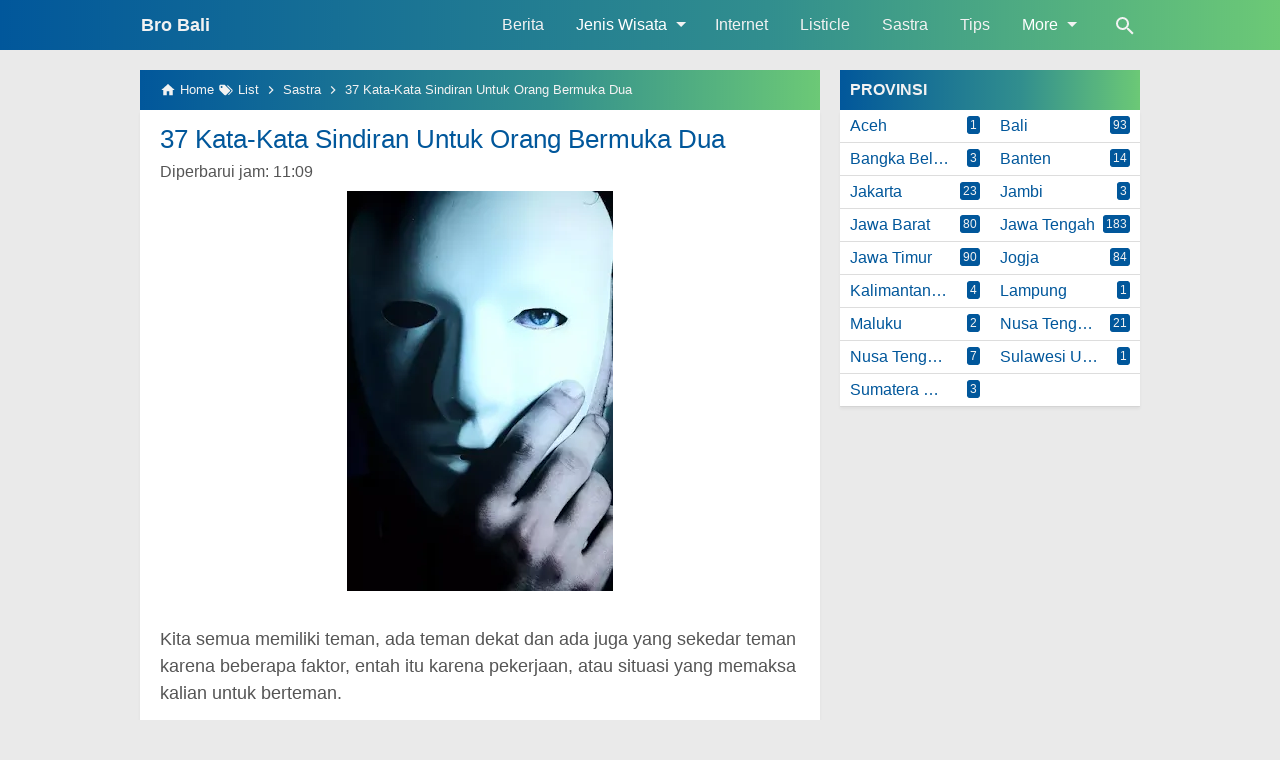

--- FILE ---
content_type: text/html; charset=UTF-8
request_url: https://www.brobali.com/2020/06/kumpulan-kata-kata-untuk-orang-bermuka-dua.html
body_size: 19784
content:
<!DOCTYPE html>
<html class='no-js' dir='ltr' lang='id' xmlns='http://www.w3.org/1999/xhtml' xmlns:b='http://www.google.com/2005/gml/b' xmlns:data='http://www.google.com/2005/gml/data' xmlns:expr='http://www.google.com/2005/gml/expr'>
 
<head>
<meta charset='utf-8'/>
<meta content='width=device-width,minimum-scale=1,initial-scale=1' name='viewport'/>
<!--[if IE]><meta content='IE=edge; IE=9; IE=8; IE=7; chrome=1' http-equiv='X-UA-Compatible'/><![endif]-->
<link as='script' href='https://www.googletagmanager.com/gtag/js?id=UA-82053999-1' rel='preload'/>
<link as='image' href='https://cdn.statically.io/img/2.bp.blogspot.com/-4uytHz-5Gec/XracNeD0o-I/AAAAAAABNs4/tHMFIEJbnL8317XUONjTCyZwlcwhF3b-ACK4BGAYYCw/s1600/Nulis-3.png' rel='preload'/>
<link as='script' href='https://cdn.jsdelivr.net/gh/KompiAjaib/js@master/kompiflexible9_post1_3.min.js' rel='preload'/>
<link crossorigin='' href='https://1.bp.blogspot.com' rel='preconnect dns-prefetch'/><link crossorigin='' href='https://2.bp.blogspot.com' rel='preconnect dns-prefetch'/><link crossorigin='' href='https://3.bp.blogspot.com' rel='preconnect dns-prefetch'/><link crossorigin='' href='https://4.bp.blogspot.com' rel='preconnect dns-prefetch'/><link crossorigin='' href='https://www.blogger.com' rel='preconnect dns-prefetch'/><link crossorigin='' href='https://fonts.googleapis.com' rel='preconnect dns-prefetch'/><link crossorigin='' href='https://resources.blogblog.com' rel='preconnect dns-prefetch'/><link crossorigin='' href='https://www.youtube.com' rel='preconnect dns-prefetch'/><link crossorigin='' href='https://feedburner.google.com' rel='preconnect dns-prefetch'/><link crossorigin='' href='https://feeds.feedburner.com' rel='preconnect dns-prefetch'/><link crossorigin='' href='https://github.com' rel='preconnect dns-prefetch'/><link crossorigin='' href='https://apis.google.com' rel='preconnect dns-prefetch'/><link crossorigin='' href='https://www.google-analytics.com' rel='preconnect dns-prefetch'/><link crossorigin='' href='https://pagead2.googlesyndication.com' rel='preconnect dns-prefetch'/><link crossorigin='' href='https://googleads.g.doubleclick.net' rel='preconnect dns-prefetch'/><link crossorigin='' href='https://www.gstatic.com' rel='preconnect dns-prefetch'/><link crossorigin='' href='https://www.googletagservices.com' rel='preconnect dns-prefetch'/><link crossorigin='' href='https://tpc.googlesyndication.com' rel='preconnect dns-prefetch'/><link crossorigin='' href='https://fonts.gstatic.com' rel='preconnect dns-prefetch'/><link crossorigin='' href='https://lh3.googleusercontent.com' rel='preconnect dns-prefetch'/><link crossorigin='' href='https://tpc.googlesyndication.com' rel='preconnect dns-prefetch'/><link crossorigin='' href='https://www.googletagmanager.com' rel='preconnect dns-prefetch'/><link crossorigin='' href='https://cdn.staticaly.com' rel='preconnect dns-prefetch'/><link crossorigin='' href='https://cdn.statically.io' rel='preconnect dns-prefetch'/><link crossorigin='' href='https://cdn.jsdelivr.net' rel='preconnect dns-prefetch'/>
<title>37 Kata-Kata Sindiran Untuk Orang Bermuka Dua - Daftar Terpopuler</title>
<!-- Chrome, Firefox OS and Opera -->
<meta content='#01579B' name='theme-color'/>
<!-- Windows Phone -->
<meta content='#01579B' name='msapplication-navbutton-color'/>
<link href='https://cdn.statically.io/gh/KompiAjaib/manifest/master/nulis/v2/manifest.json' rel='manifest'/>
<meta content='blogger' name='generator'/>
<link href='https://www.brobali.com/favicon.ico' rel='icon' type='image/x-icon'/>
<link href='https://blogger.googleusercontent.com/img/b/R29vZ2xl/AVvXsEhYpTTW0HfF1wrialHItYbBonE5_Y3Jjc7UIGaGqWxxqC5uLx62PwfBOm7GUEsBhAkYVXAuMibC5BLsJ7zd3izFpVpjkZ9VUfeM8ZQachFDpPzsEgVjX2FpmaebuXJkioOCUarUc-2bJ6A/s32/favicon+new.icon' rel='icon' sizes='32x32'/>
<link href='https://blogger.googleusercontent.com/img/b/R29vZ2xl/AVvXsEhYpTTW0HfF1wrialHItYbBonE5_Y3Jjc7UIGaGqWxxqC5uLx62PwfBOm7GUEsBhAkYVXAuMibC5BLsJ7zd3izFpVpjkZ9VUfeM8ZQachFDpPzsEgVjX2FpmaebuXJkioOCUarUc-2bJ6A/s192/favicon+new.ico' rel='icon' sizes='192x192'/>
<link href='https://blogger.googleusercontent.com/img/b/R29vZ2xl/AVvXsEhYpTTW0HfF1wrialHItYbBonE5_Y3Jjc7UIGaGqWxxqC5uLx62PwfBOm7GUEsBhAkYVXAuMibC5BLsJ7zd3izFpVpjkZ9VUfeM8ZQachFDpPzsEgVjX2FpmaebuXJkioOCUarUc-2bJ6A/s180/favicon+new.ico' rel='apple-touch-icon-precomposed'/>
<meta content='https://blogger.googleusercontent.com/img/b/R29vZ2xl/AVvXsEhYpTTW0HfF1wrialHItYbBonE5_Y3Jjc7UIGaGqWxxqC5uLx62PwfBOm7GUEsBhAkYVXAuMibC5BLsJ7zd3izFpVpjkZ9VUfeM8ZQachFDpPzsEgVjX2FpmaebuXJkioOCUarUc-2bJ6A/s44/favicon+new.ico' name='msapplication-TileImage'/>
<link href='https://www.brobali.com/2020/06/kumpulan-kata-kata-untuk-orang-bermuka-dua.html' rel='canonical'/>
<link href='https://www.brobali.com/feeds/posts/default' rel='alternate' title='Bro Bali - Atom' type='application/atom+xml'/>
<link href='https://www.brobali.com/feeds/posts/default?alt=rss' rel='alternate' title='Bro Bali - RSS' type='application/rss+xml'/>
<link href='//www.blogger.com/feeds/2410411514241093664/posts/default' rel='alternate' title='Bro Bali - Atom' type='application/atom+xml'/>
<link href='//www.blogger.com/openid-server.g' rel='openid.server'/>
<link href='https://www.brobali.com/' rel='openid.delegate'/>
<link href='https://www.brobali.com/2020/06/kumpulan-kata-kata-untuk-orang-bermuka-dua.html' hreflang='x-default' rel='alternate'/>
<meta content='37 Kata-Kata Sindiran Untuk Orang Bermuka Dua' property='og:title'/>
<meta content='Kumpulan kata-kata sindiran dan bijak untuk orang bermuka dua' name='description'/>
<meta content='Kumpulan kata-kata sindiran dan bijak untuk orang bermuka dua' property='og:description'/>
<meta content='Kumpulan kata-kata sindiran dan bijak untuk orang bermuka dua' name='twitter:description'/>
<meta content='https://www.brobali.com/2020/06/kumpulan-kata-kata-untuk-orang-bermuka-dua.html' property='og:url'/>
<meta content='article' property='og:type'/>
<meta content='Bro Bali' property='og:site_name'/>
<meta content='https://blogger.googleusercontent.com/img/b/R29vZ2xl/AVvXsEgwSRMta5yska38LEvZxg1F4ecIZoPzKxQwLLo3eaEyrirDKLq6XCuRF06SWKvH8VxdKAlnxo_DJdUXNFM8DzBWpE1CJHrsMOwA6bOtKCPq0wVYYhM0XPTwfjViZvip3_Aa5vtlpiP7teU/w1200-h630-p-k-no-nu/kata+kata+orang+bermuka+dua.webp' property='og:image'/>
<meta content='1200' property='og:image:width'/>
<meta content='630' property='og:image:height'/>
<meta content='37 Kata-Kata Sindiran Untuk Orang Bermuka Dua' property='og:image:alt'/>
<meta content='Bro Bali' name='twitter:site'/>
<meta content='summary_large_image' name='twitter:card'/>
<style>
/*<![CDATA[*/
#main-wrapper,#sidebar-right,#sidebar-wrapper{word-wrap:break-word}
#navbar-iframe{height:0;visibility:hidden;display:none}
body{background:#EAEAEA;margin:0;font-family:-apple-system,BlinkMacSystemFont,"Roboto","Segoe UI","Oxygen-Sans","Ubuntu","Cantarell","Helvetica Neue",sans-serif;color:#555;}
a{text-decoration:none;transition:all 400ms ease-in-out;}
:active,:focus{outline:0}
a img{border-width:0}
*{-moz-box-sizing:border-box;-webkit-box-sizing:border-box;box-sizing:border-box;}

/* Primary Background and Color */
.fixed-header,.breadcrumbs,.sidebar h2,.credit,.credit-page,.buka-komen,.tutup-komen,.follow-by-email-inner .follow-by-email-submit,.halaman{background:#01579b;background:-moz-linear-gradient(left,#01579b 0,#318e8e 60%,#6cc976 100%);background:-webkit-linear-gradient(left,#01579b 0,#318e8e 60%,#6cc976 100%);background:linear-gradient(to right,#01579b 0,#318e8e 60%,#6cc976 100%)}

::selection,.Label ul li span[dir],.home_page a.blog-pager-newer-link,.home_page a.blog-pager-older-link,.home_page #blog-pager-home-link a.home-link,.home_page .home-box,.home_page .last-box,.post-body pre,.post-body blockquote:before,.disclaimer_box,.flow .topnav,.status-msg-wrap a,.scrollToTop{background-color:#01579B;}

.post-body a,.comments a,.PopularPosts .widget-content ul li a,.Label ul li a,.post h1.post-title a,.home_page .post h3.post-title a,.post-body code,.related-post li a,#HTML1 .widget-content ul li a,.related-post-style-2 li a,#FeaturedPost1 h3 a,#HTML2 .widget-content ul li a{color:#01579B;}

::selection,#header h1 a,#header p a,.topnav a,.sidebar h2,.breadcrumbs,.breadcrumbs a,.Label ul li span[dir],.credit-wrapper,.credit-wrapper a,.buka-komen,.tutup-komen,.halaman-kanan,.halaman-kiri,.current-pageleft,.current-pageright,.halaman-kanan a,.halaman-kiri a,.status-msg-wrap a{color:#f2f2f2;}

.breadcrumbs svg path,svg.panahkanan path,svg.panahkiri path,.home_page #blog-pager-newer-link svg path, .home_page #blog-pager-older-link svg path,.home_page .home-box svg path,.home_page .last-box svg path,.home_page .home-link svg path,.dropbtn .fa path,.search_box button.gsc-search-button svg path,.icon_menu svg path{fill:#f2f2f2}

/* Icon External Link Color */
.post-body a[href^="http://"]:after,.post-body a[href^="https://"]:after{background:url("data:image/svg+xml;charset=utf8,%3csvg viewBox='0 0 24 24' width='16' height='16' xmlns='http://www.w3.org/2000/svg' xmlns:xlink='http://www.w3.org/1999/xlink'%3e%3cg%3e%3cpath style='fill:%2301579B' d='M14,3V5H17.59L7.76,14.83L9.17,16.24L19,6.41V10H21V3M19,19H5V5H12V3H5C3.89,3 3,3.9 3,5V19A2,2 0 0,0 5,21H19A2,2 0 0,0 21,19V12H19V19Z'%3e%3c/path%3e%3c/g%3e%3c/svg%3e") no-repeat;}

.fixed-header{width:100%;position:fixed;top:0;left:0;z-index:9997;}
.header-wrapper{margin:0;padding:0;display:inline-block;float:left;}
#header{margin:0;padding:0 20px 0 1px;max-width:180px}
#header h1.title,#header p.title{font-size:18px;height:50px;line-height:50px;margin:0;padding:0;font-weight:bold}
#header h1.title-img span,#header p.title-img span,#header p.title-img a span,#header h1.title-img a span,#header .description,.isi-postmeta{position:fixed;top:-3000px;left:-3000px;font-size:0;}
#header h1.title-img,#header p.title-img{margin:10px 0 0}
#header h1.title-img img,#header p.title-img img{width:auto;max-width:100%;height:30px;display:block}
.fixed-header .content-wrapper{position:relative}
.content-wrapper{width:100%;max-width:1000px;margin:0 auto;padding:0;}
.outer-wrapper{margin:70px 0 0;padding:0}
#main-wrapper{width:calc(100% - 320px);float:left;margin:0 auto;padding:0;}

.post{background:#fff;margin:0;padding:0 20px 20px;box-shadow:0 1px 0 rgba(0,0,0,.05),0 3px 3px rgba(0,0,0,.05);}
.post h1.post-title{font-size:26px;font-weight:400;line-height:1.1;margin:0;padding:15px 0 10px}
.post-body {font-size:18px;font-weight:400;color:#555;line-height:1.5;margin-top:5px;}
.post-body h1,.post-body h2,.post-body h3,.post-body h4,.post-body h5,.post-body h6{font-weight:700;line-height:1.2;color:#333;;margin:10px 0}
.post-body h1{font-size:24px}
.post-body h2{font-size:22px}
.post-body h3{font-size:20px}
.post-body h4,.post-body h5,.post-body h6{font-size:18px}
.post-body a{font-weight:500;}
.PopularPosts .widget-content ul li:hover a,#FeaturedPost1:hover h3 a,#HTML2 .widget-content ul li:hover a,.post-body a:hover{color:#000}
.post-body i{font-style:italic}
.post-body img{width:auto;max-width:100%;height:auto}
.post-body .separator a{margin:0!important}
.post-body blockquote{font-size:18px;font-family:Georgia;color:#000;padding:0 20px 0 13px;margin:0 -20px 0 20px;position:relative;line-height:1.3}
.post-body blockquote cite{color:#11589D;font-size:14px;font-style:italic;display:block;margin-top:5px;}
.post-body blockquote cite:before{content:"\2014 \2009";color:#000;}
.post-body blockquote:before{content:"";width:3px;height:100%;position:absolute;top:0;left:0;}

.post-body pre{padding:0;overflow:hidden;max-width:calc(100% + 40px);text-align:left;margin:0 -20px;position:relative}
.post-body code,.post-body pre{font-family:Consolas,Monaco,'Andale Mono',monospace;white-space:pre;word-spacing:normal;word-break:normal;font-size:14px;line-height:1.3em}
.post-body pre>code{display:block;padding:6px 10px;position:relative;overflow:auto;z-index:2;}
.post-body pre:before{content:"";background:rgba(255,255,255,.9);position:absolute;top:0;left:0;bottom:0;right:0;z-index:1}
.post-body pre>code::-webkit-scrollbar{width:2px;height:4px;}
.post-body pre>code::-webkit-scrollbar-thumb{background-color:#91979d;}

.post-body .table-responsive{min-height:.01%;overflow-x:auto}
.post-body .table{width:100%;border-collapse:collapse;border-spacing:0}
.post-body .table td,.post-body .table th{background-color:#F3F5EF;border:1px solid #bbb;color:#333;font-size:95%;padding:5px;vertical-align:top}
.post-body .table tr:nth-child(even) td{background-color:#F0F0E5}
.post-body .table th{background-color:#EAE2CF;color:#333;font-size:110%}
.post-body .table tr.even:hover td,.post-body .table tr:hover td{color:#222;background-color:#FFFBEF}
.tg-bf{font-weight:700}
.tg-it{font-style:italic}
.tg-left,.left{text-align:left}
.tg-right,.right{text-align:right}
.tg-center,.center{text-align:center}

.post-body .fb-video,.post-body .fb-video span,.post-body .fb-video iframe{width:100%!important;height:auto}
h2.post-date{font-size:16px;font-weight:400;margin:0 0 10px;color:#555}

.middleAds{margin:20px 0}

/* homepage */
.home_page #main{padding:0 0 70px;margin-right:-20px;position:relative;}
.home_page .post-outer{margin:0 20px 20px 0;padding:0;width:calc(50% - 20px);float:left;background:#fff;box-shadow:0 1px 0 rgba(0,0,0,.05),0 3px 3px rgba(0,0,0,.05)}
.home_page .post{margin:0;padding:0;height:380px}
.home_page .post h3.post-title{font-size:20px;font-weight:400;margin:0;padding:0 10px;line-height:1.1;}
.home_page .post h3.post-title a{display:block;padding:10px 0 0}
.home_page .post:hover h3.post-title a{color:#000;}
.home_page .post .post-body{margin:0;padding:10px;position:relative;font-size:16px}
.home_page .post .posts-thumb{width:100%;height:auto;margin:0;position:relative;z-index:2}
.home_page .post .posts-thumb img{width:100%;height:auto;display:block}
.home_page .post .post-body .snippets p{margin:0;line-height:1.2}
.home_page .post .post-body h3{margin:0;}
.home_page .post-relative{position:relative;}
.home_page .post h3.post-title a:after{content:"";position:absolute;top:0;left:0;right:0;bottom:0;cursor:pointer;z-index:2}

/* Main Menu */
.dropdown .dropbtn,.topnav a,.dropdown-content a{font-size:16px;font-weight:500;padding:0 16px;height:50px;line-height:50px}
.topnav{overflow:hidden;display:block;height:50px;float:right;margin-right:50px}
.topnav a{float:left;display:block;text-align:center;text-decoration:none}
.icon_menu,.topnav a.closebtn{display:none}
.dropdown{float:left;overflow:hidden}
.dropdown .dropbtn{border:none;outline:0;color:#fff;background-color:inherit;font-family:inherit;margin:0;padding:0 6px 0 16px;cursor:pointer;position:relative;z-index:1}
.dropdown-content{display:none;position:absolute;background-color:#f9f9f9;min-width:160px;box-shadow:0 8px 16px 0 rgba(0,0,0,.2);}
.dropdown-content a{float:none;color:#000;text-decoration:none;display:block;text-align:left;overflow:hidden;text-overflow:ellipsis;-webkit-text-overflow:ellipsis;white-space:nowrap;height:35px;line-height:35px}
.dropdown:hover .dropbtn.active,.dropbtn.active,.dropbtn.active:hover,.topnav a:hover,.dropdown:hover .dropbtn{background-color:#f9f9f9;color:#000}
.dropdown-content a:hover{background-color:#ddd;color:#000;}
.dropdown:hover .dropdown-content,.dropbtn.active~.dropdown-content{display:block}
#menuoverlay{position:fixed;display:none;width:100%;height:100%;top:0;left:0;right:0;bottom:0;background-color:rgba(0,0,0,.5);z-index:9998;cursor:pointer}
.dropbtn .fa{float:right;margin-left:2px;margin-top:12px;position:relative;z-index:-1}
.dropbtn.active .fa path,.dropdown:hover .fa path{fill:#000}
.dropbtn.active{position:relative;z-index:1}
.outclick{display:none}
.dropbtn.active~.outclick{content:"";background:transparent;cursor:pointer;width:100%;height:40px;position:relative;margin-top:-40px;z-index:3;display:block}

/* Search Box */
.search_box h2{display:none}
.search_box{display:inline;float:right;padding:0}
.search_box .gsc-input{height:40px;line-height:40px;font-size:16px;display:inline-block;border:none;outline:0;padding:0 30px 0 0;width:0;position:absolute;top:5px;right:0;z-index:3;background-color:transparent;color:#333;transition:width .4s cubic-bezier(0,.795,0,1);cursor:pointer;font:400 16px -apple-system,BlinkMacSystemFont,"Roboto","Segoe UI","Oxygen-Sans","Ubuntu","Cantarell","Helvetica Neue",sans-serif;}
.search_box .gsc-input:focus{width:100%;z-index:1;cursor:text;background-color:#fff;border-radius:20px;padding:0 50px 0 20px;}
.search_box button.gsc-search-button{height:50px;width:30px;line-height:50px;padding:0;text-align:center;background:0 0;border:none;position:absolute;top:0;right:0;z-index:2;cursor:pointer;}
.search_box button.gsc-search-button svg{vertical-align:-9px}
.search_box button.gsc-search-button:hover svg path{fill:#dedede}
.search_box .gsc-input::placeholder{opacity:1;color:#999}
.search_box .gsc-input:-ms-input-placeholder{color:#999}
.search_box .gsc-input::-ms-input-placeholder{color:#999}
.search_box .gsc-input:focus~button.gsc-search-button svg path{fill:#999}
.search_box .gsc-input:focus~button.gsc-search-button{width:50px}

/* Breadcrumb */
.breadcrumbs{height:40px;line-height:40px;display:block;overflow:hidden;margin:0;padding:0 20px;font-size:80%;font-weight:400;text-overflow:ellipsis;-webkit-text-overflow:ellipsis;white-space:nowrap}
.breadcrumbs a{display:inline-block;text-decoration:none;transition:all .3s ease-in-out;font-weight:400}
.breadcrumbs a:hover{color:#777}
.breadcrumbs,.breadcrumbs a{font-weight:400}
.breadcrumbs svg{width:16px;height:16px;vertical-align:-4px}

/* Posts Navigator */
#blog-pager-newer-link,#blog-pager-older-link{font-size:100%}
.blog-pager-older-link,.home-link, .blog-pager-newer-link{padding:0}
.halaman-kanan,.halaman-kiri,.pager-title-left{transition:all .3s ease-in-out}
.halaman{margin:20px 0;padding:0;height:auto;box-shadow:0 1px 0 rgba(0,0,0,.05),0 3px 3px rgba(0,0,0,.05);}
.halaman-kanan,.halaman-kiri{background:0 0;width:50%;position:relative;margin:0}
.halaman-kiri{height:auto;float:left;padding:0 10px 0 32px;text-align:left;}
.halaman-kanan{height:auto;float:right;padding:0 32px 0 10px;text-align:right;}
.current-pageleft,.current-pageright,.halaman-kanan a,.halaman-kiri a{font-size:16px;font-weight:500;background:0 0;text-decoration:none;line-height:1.3em;display:block;padding:10px 0;}
#blog-pager,.isihalaman-kanan,.isihalaman-kiri{margin:0}
.panahkanan,.panahkiri{position:absolute;top:50%;margin-top:-16px;width:32px;height:32px}
.panahkiri{left:0}
.panahkanan{right:0}

/* Homepage Navigator */
.home_page a.blog-pager-newer-link,.home_page a.blog-pager-older-link,.home_page .home-box,.home_page .last-box,.home_page a.home-link{box-shadow:0 1px 0 rgba(0,0,0,.05),0 3px 3px rgba(0,0,0,.05)}
.home_page #blog-pager-newer-link svg,.home_page #blog-pager-older-link svg,.home_page .home-box svg,.home_page .last-box svg{width:44px;height:44px}
.home_page #blog-pager-home-link svg{width:30px;height:30px;vertical-align:-10px}
.home_page #blog-pager-newer-link{float:left;font-size:200%;font-weight:500}
.home_page #blog-pager-older-link{float:right;font-size:200%;font-weight:500}
.home_page #blog-pager,.home_page .blog-pager{clear:both;text-align:center;}
.home_page a.blog-pager-newer-link,.home_page a.blog-pager-older-link,.home_page #blog-pager-home-link a.home-link{padding:0;width:43px;height:43px;text-align:center;transition:all 400ms ease-in-out;position:absolute;bottom:20px;line-height:43px;border:1px solid transparent}
.home_page a.blog-pager-older-link{border-radius:3px;right:20px;z-index:2}
.home_page a.blog-pager-newer-link{border-radius:3px;left:0;z-index:2}
.home_page #blog-pager-home-link a.home-link{font-size:100%;font-weight:600;border-radius:3px;left:50%;margin-left:-32px}
.home_page #blog-pager-newer-link a:hover,.home_page #blog-pager-older-link a:hover,.home_page .home-box:hover,.home_page .last-box:hover,.home_page #blog-pager-home-link a.home-link:hover{color:#333}
.home_page .home-box,.home_page .last-box{padding:0;border-radius:3px;position:absolute;bottom:20px;width:43px;height:43px;z-index:1;font-size:200%;font-weight:600;text-align:center;cursor:not-allowed;}
.home_page .home-box{left:0;}
.home_page .last-box{right:20px;}

/* Related Posts */
.related-wrapper h3{margin:10px 0;font-size:20px;font-weight:500;padding:0;color:#333}
.related-post{margin:0 auto;}
.related-post-style-2{margin:0 -10px 0 0;padding:0;list-style:none}
.related-post-style-2 li{display:block;padding:0;float:left;width:33.333333%;height:170px;overflow:hidden;margin:0 0 10px;padding:0 10px 0 0;list-style:none;position:relative}
.related-post-style-2 li:hover a{color:#555}
.related-post-style-2 .related-post-item-thumbnail{width:100%;height:117px;max-width:none;max-height:none;background-color:transparent;border:none;padding:0;float:none;margin:0;transition:all .4s ease-in-out;position:relative}
.related-post-style-2 .related-post-item-thumbnail img{width:100%;height:100%;max-width:none;max-height:none;background-color:transparent;border:none;display:block}
.related-post-style-2 .related-post-item-title{font-size:14px;font-weight:400;display:block;display:-webkit-box;margin:0;line-height:1.1;padding:5px 0;}
.related-post-style-2 .related-post-item-more,.related-post-style-2 .related-post-item-summary,.related-post-style-2 .related-post-item-summary a{display:none}
.related-post-style-2:after{content:"";clear:both;display:block;}

/* Social Share */
.share-box{position:relative;}
.clear{clear:both}
.resp-sharing{font-size:0;margin-bottom:20px}

/* Credit Footer */
.credit-wrapper{margin:0;padding:0;font-size:90%;box-shadow:0 1px 0 rgba(0,0,0,.05),0 3px 3px rgba(0,0,0,.05);text-align:center}
.credit-wrapper a:hover{color:#dedede;}
.credit,.credit-page{line-height:1.5em;padding:0 0 20px}
.credit{padding:10px 0;}
.credit-page{padding:20px 0;}
.credit-page a{margin:0 10px;}
.credit-sub{background:#fff;padding:20px 0;display:block;box-shadow:0 1px 0 rgba(0,0,0,.05),0 3px 3px rgba(0,0,0,.05);}
#FollowByEmail1 h2{color:#555;font-weight:normal;margin:0 0 20px;}
.follow-by-email-inner table{width:70%;margin:0 auto;padding-top:20px;border-top:1px solid #ddd;}
.follow-by-email-inner td{margin:0;padding:0}
.follow-by-email-inner .follow-by-email-address{width:98%;float:left;font:400 14px -apple-system,BlinkMacSystemFont,"Roboto","Segoe UI","Oxygen-Sans","Ubuntu","Cantarell","Helvetica Neue",sans-serif;height:36px;margin:0 auto;padding:10px;color:#333;position:relative;z-index:1;background:#fff;border:1px solid #ccc;border-radius:4px;}
.follow-by-email-inner .follow-by-email-address:focus,.follow-by-email-inner .follow-by-email-submit:focus{outline:0}
.follow-by-email-inner .follow-by-email-submit{display:block;width:100%;height:36px;font:500 16px -apple-system,BlinkMacSystemFont,"Roboto","Segoe UI","Oxygen-Sans","Ubuntu","Cantarell","Helvetica Neue",sans-serif;text-transform: uppercase;float:left;color:#FFF;padding:0 20px;cursor:pointer;border:none;border-radius:4px;-webkit-appearance:none;-moz-appearance:none;appearance:none;}

.updated{border-bottom:0}
abbr[title]{text-decoration:none}
.post .jump-link,.quickedit{display:none}

/*Sidebar */
#sidebar-wrapper{width:300px;float:right;padding:0;margin:0;position:-webkit-sticky;position:sticky;top:60px}
.sidebar h2{font-size:16px;margin:0;padding:0 10px;height:40px;line-height:40px;text-transform:uppercase;}
.sidebar{color:#333;line-height:1.3em;font-size:16px;font-weight:400;}
.sidebar .widget{margin:0 auto 20px;padding:0;}
.sidebar .widget-content{margin:0 auto;padding:0;background:#fff;box-shadow:0 1px 0 rgba(0,0,0,.05),0 3px 3px rgba(0,0,0,.05)}
#HTML1 h2{display:none}
#HTML1{margin:0}
.sticky #HTML1{margin:0 0 20px}

/* FeaturedPost */
#FeaturedPost1{background:#fff;padding:0;margin:0 20px 20px 0;box-shadow:0 1px 0 rgba(0,0,0,.05),0 3px 3px rgba(0,0,0,.05);font-size:20px;position:relative;display:none}
.homepage #FeaturedPost1{display:block;}
#FeaturedPost1 .image{width:100%;height:auto;margin:0 0 10px;display:block}
#FeaturedPost1 .widget{margin:0;}
#FeaturedPost1 h2{position:absolute;top:10px;left:10px;height:auto;background:#fff;border:none;border-radius:3px;font-size:20px;margin:0;padding:5px 8px;line-height:1;display:inline;color:#333;z-index:2;}
#FeaturedPost1 h3{margin:0 0 5px;padding:0 20px;font-size:30px;font-weight:400;line-height:1.3}
#FeaturedPost1 p{color:#555;margin:0;padding:0 20px 20px;}
#FeaturedPost1 h3 a:after{content:"";position:absolute;top:0;left:0;right:0;bottom:0;cursor:pointer;z-index:2}

/* Popular Posts & Random Posts */
.PopularPosts .widget-content ul,#HTML2 .widget-content ul{width:300px;margin:0 auto;padding-top:10px;padding-left:10px;list-style-type:none;}
.PopularPosts .widget-content ul li,#HTML2 .widget-content ul li{margin:0 10px 10px 0;padding:0;width:calc(50% - 10px);height:140px;float:left;overflow:hidden}
.PopularPosts .widget-content ul li .item-title a,#HTML2 .widget-content ul li .random-post-item-title a{display:block;text-decoration:none;font-size:14px;font-weight:400;line-height:1.1;position:relative;}
.PopularPosts .item-snippet,#HTML2 .widget-content ul li .random-post-item-summary{display:none}
.PopularPosts .item-thumbnail,.PopularPosts .item-thumbnail img,#HTML2 .widget-content ul li .random-post-item-thumbnail img{width:100%;height:auto;display:block}
.PopularPosts .item-thumbnail{margin:0 0 5px}
#HTML2 .widget-content ul li .random-post-item-thumbnail{display:block;margin:0 0 5px}
.PopularPosts .widget-content ul:after,#HTML2 .widget-content ul:after{content:"";display:block;clear:both}

/* Widget Label */
.Label ul,.Label li{margin:0;padding:0;list-style:none}
.Label ul li{position:relative;width:50%;float:left}
.Label ul li a{text-decoration:none;margin:0;padding:6px 40px 6px 10px;font-weight:400;font-size:16px;text-align:left;display:block;border-bottom:1px solid #ddd;overflow:hidden;text-overflow:ellipsis;-webkit-text-overflow:ellipsis;white-space:nowrap}
.Label ul li:last-child a{border-bottom:none}
.Label ul li a:hover{background:#efefef;}
.Label ul li span[dir]{position:absolute;top:6px;right:10px;font-size:12px;line-height:1;padding:3px;border-radius:3px}

/* Button */
@font-face{font-family:"Product Sans";src:url("https://cdn.jsdelivr.net/gh/KompiAjaib/font@master/product-sans-regular.ttf") format("ttf");font-weight:normal;font-style:normal;}
a.btn-download,a.btn-play,a.btn-google,a.btn-apple,a.btn-play:hover,a.btn-download:hover,a.btn-google:hover,a.btn-apple:hover{color:#fff}
.btn{display:inline-block;padding:10px 16px;margin:5px;font-size:18px;line-height:1.3333333;border-radius:6px;text-align:center;white-space:nowrap;vertical-align:middle;-ms-touch-action:manipulation;touch-action:manipulation;cursor:pointer;-webkit-user-select:none;-moz-user-select:none;-ms-user-select:none;user-select:none;border:1px solid transparent;font-weight:500;text-decoration:none}
.btn:active:focus,.btn:focus{outline:0}
.btn:focus,.btn:hover{color:#333;text-decoration:none;outline:0}
.btn:active{outline:0;-webkit-box-shadow:inset 0 3px 5px rgba(0,0,0,.125);box-shadow:inset 0 3px 5px rgba(0,0,0,.125)}
.btn-play{color:#fff;background-color:#D32F2F;border-color:#C62828;padding:10px 16px 10px 40px;position:relative;font-family: 'Product Sans', Arial, sans-serif;font-weight:600}
.btn-play:focus{color:#fff;background-color:#C62828;border-color:#B71C1C}
.btn-play:active,.btn-play:hover{color:#fff;background-color:#C62828;border-color:#B71C1C}
.btn-play:before{content:"";color:#fff;background-image:url(https://blogger.googleusercontent.com/img/b/R29vZ2xl/AVvXsEjm7niEtIyddlTj1xrRyNNCl5ODhheCv9U7dv5ptuS-zs-uM6uJgmSuDCbrBjppt50GYLO_V6NhpfrZw1p0CoSGC28CrMJD_CTUvyCadOi88eeMO-eCW9zdBy8u7T4Bd3erT7jx_sefH29u/s1600/play.png);background-size:cover;background-repeat:no-repeat;width:30px;height:40px;position:absolute;left:0;top:50%;margin-top:-20px}
.btn-download{color:#fff;background-color:#337ab7;border-color:#2e6da4;font-family: 'Product Sans', Arial, sans-serif;font-weight:600}
.btn-download:focus{color:#fff;background-color:#286090;border-color:#122b40}
.btn-download:active,.btn-download:hover{color:#fff;background-color:#286090;border-color:#204d74}
.btn-google,.btn-apple{color:#fff;background-color:#111;border-color:#000;position:relative;font-family: 'Product Sans', Arial, sans-serif;font-weight:600}
.btn-google{padding:15px 16px 5px 40px;}
.btn-apple{padding:15px 22px 5px 50px;}
.btn-google:focus,.btn-apple:focus{color:#fff;background-color:#555;border-color:#000}
.btn-google:active,.btn-google:hover,.btn-apple:active,.btn-apple:hover{color:#fff;background-color:#555;border-color:#000;}
.btn-apple:before,.btn-google:before{background-size:cover;background-repeat:no-repeat;width:30px;height:30px;margin-top:-15px;position:absolute}
.btn-google:before{content:"";background-image:url(https://blogger.googleusercontent.com/img/b/R29vZ2xl/AVvXsEgIwM9MnGSa0tr7fz11cjHdXrGIkEOSre00BI0mKiMRxsd8OW9OCyQybTAy6n22qn0bq6J099XuyY4xSbk_ZodSuI48WDRe7xY3tr9O3TisYLinSpzcsJI4p_M9boA_DZAfZMuMGpPkaTrg/s30/nexus2cee_ic_launcher_play_store_new-1.png);left:6px;top:50%}
.btn-google:after{content:"GET IT ON";position:absolute;top:5px;left:40px;font-size:10px;font-weight:400}
.btn-apple:before{content:"";background-image:url(https://blogger.googleusercontent.com/img/b/R29vZ2xl/AVvXsEgJPuaJeySey0mNbE3oUzdXmZ-ZaVjh-XtWE5nw6vvp18bMjU4UHXEENCroWhYuQ2YcXTs3ENrgsTGeSwyAck0Y5Ku4Hm0vnw2lXa0q1kO2g60K3D7RkfgfaJpjadhIAlAl9l3Sz8ecun4/s30/apple.png);left:10px;top:50%}
.btn-apple:after{content:"Download on the";position:absolute;top:5px;left:50px;font-size:11px;font-weight:400}
kbd{color:#333;display:inline-block;-moz-border-radius:3px;-moz-box-shadow:0 1px 0 rgba(0,0,0,.2),0 0 0 2px #fff inset;-webkit-border-radius:3px;-webkit-box-shadow:0 1px 0 rgba(0,0,0,.2),0 0 0 2px #fff inset;background-color:#f7f7f7;border:1px solid #ccc;border-radius:3px;box-shadow:0 1px 0 rgba(0,0,0,.2),0 0 0 2px #fff inset;font-family:Arial,Helvetica,sans-serif;font-size:11px;line-height:1.4;margin:0 .1em;padding:.1em .6em;text-shadow:0 1px 0 #fff;vertical-align:3px}

/* Label and Search Pages Status */
.status-msg-wrap{font-size:14px;font-weight:400;width:100%;height:auto;color:#555;margin:0;position:relative;padding:0;}
.status-msg-border{border:1px solid #fff;opacity:0;width:100%;position:relative;height:20px}
.status-msg-bg{background-color:transparent;opacity:.8;width:100%;position:relative;z-index:-1;height:0}
.status-msg-body{text-align:center;margin-right:20px;padding:6px 10px 10px;word-wrap:break-word;z-index:4;line-height:1.3;background:#fff;box-shadow:0 1px 0 rgba(0,0,0,.05),0 3px 3px rgba(0,0,0,.05)}
.status-msg-hidden{visibility:hidden;padding:.3em 0}
.status-msg-wrap a{font-weight:500;text-decoration:none;border-radius:2px;margin:0 6px 0 -6px;padding:3px 5px;width:130px;max-width:130px;display:inline-block;line-height:1.3}
.status-msg-body b{font-size:20px;color:#333;display:block;margin-bottom:6px}
.status-msg-body:after{content:"";display:block;clear:both}
.status-msg-body a:last-child{margin-right:0}

/* Static Page */
.static_page #sidebar-wrapper{display:none}
.static_page .post h3{text-align:center;margin:0;padding:10px 0;border-bottom:1px solid #ddd}
.static_page .post h3 a{font-size:24px;font-weight:700;color:#333;}
.static_page .outer-wrapper{margin:70px 0 0;padding:0;position:relative}
.static_page #main-wrapper{width:100%;padding:0}
.static_page .post{margin:0 0 20px;}
.static_page .post-body{margin:20px 0 0;padding:0;border-top:none}
.static_page a.home-link{visibility:hidden}

/* Post Image Style */
.img-center{text-align:center;margin:0 auto;}
.img-left{clear:left;float:left;margin-bottom:1em;margin-right:1em;text-align:center;}
.img-right{clear:right;float:right;margin-bottom:1em;margin-left:1em;text-align:center;}
.img-width-100,.img-width-200,.img-width-300,.img-width-400,.img-width-500,.img-width-600{width:100%;text-align:center;clear:both}
.img-width-100{max-width:100px;}
.img-width-200{max-width:200px;}
.img-width-300{max-width:300px;}
.img-width-400{max-width:400px;}
.img-width-500{max-width:500px;}
.img-width-600{max-width:600px;}

/* CSS Untuk Iklan */
.post-body .inline_wrapper{width:100%;height:auto;text-align:center;margin:0 0 10px;padding:0}
.post-body .inline_wrapper span{color:#efefef;font-size:10px;margin:0 auto 5px;display:block}
.iklan-bawahpost{width:100%;height:auto;text-align:center;padding:0;margin:20px auto;}
.iklan-ataskomen{padding:0;margin:20px 0}

/* Disclaimer Box */
.disclaimer_box{margin:0;padding:2px;border-radius:6px;box-shadow:0 1px 0 rgba(0,0,0,.05),0 3px 3px rgba(0,0,0,.05)}
.disclaimer_box .content{background:#fff;color:#555;padding:8px 12px;font-size:95%;border-radius:4px;box-shadow:0 0 0 3px rgba(255,255,255,.3)}
.disclaimer_box .content p{margin:0;padding:0}

/* Comment Button */
.buka-komen,.tutup-komen{font-size:16px;line-height:1.3em;padding:10px;display:block;min-width:54px;text-align:center;font-weight:500;-webkit-border-radius:2px;-moz-border-radius:2px;border-radius:2px;-webkit-transition:all 218ms;-moz-transition:all 218ms;-o-transition:all 218ms;transition:all 218ms;-webkit-user-select:none;-moz-user-select:none;box-shadow:0 1px 0 rgba(0,0,0,.05),0 3px 3px rgba(0,0,0,.05)}
.buka-komen{margin:20px 0;cursor:pointer;}
.tutup-komen{margin:20px 0 0 0;cursor:pointer;border-bottom:1px solid #ddd;-webkit-border-radius:2px 2px 0 0;-moz-border-radius:2px 2px 0 0;border-radius:2px 2px 0 0;display:none}

/* Comments */
.comments{margin:0 0 20px 0;padding:20px 20px 0;background:#fff;box-shadow:0 1px 0 rgba(0,0,0,.05),0 3px 3px rgba(0,0,0,.05);display:none}

.skip-navigation{background-color:#fff;color:#000;display:block;height:0;left:0;line-height:50px;overflow:hidden;padding-top:0;position:fixed;text-align:center;top:0;width:100%;z-index:900}
.mb20{margin-bottom:20px}

.spoiler input[type=checkbox]:checked~label:before,.spoiler input[type=checkbox]~label:before{content:"";height:0;width:0;border-style:solid;left:8px;position:absolute}
.spoiler .spoiler_title{display:inline;float:left;margin:3px 10px 0 0;padding:4px 0;font-size:16px;line-height:1}
.spoiler label{cursor:pointer;background:#26272a;margin:0;padding:4px 18px 4px 22px;outline:0;border-radius:3px;color:#efefef;transition:all .3s ease-in-out;display:inline;font-size:12px;font-family:arial,san-serif;line-height:1;position:relative}
.spoiler input[type=checkbox]~label:before{border-width:4px 4px 4px 7px;border-color:transparent transparent transparent #fff;top:7px}
.spoiler input[type=checkbox]:checked~label:before{border-width:7px 4px 4px;border-color:#fff transparent transparent;top:8px}
.spoiler input{position:absolute;left:-999em;opacity:0}
.spoiler .content_box{width:100%;border:1px solid #ddd;background:#efefef;height:auto;padding:6px 10px;margin:8px 0 0;overflow:hidden;-moz-box-sizing:border-box;-webkit-box-sizing:border-box;box-sizing:border-box}
.spoiler .content_box .content{display:none}
.spoiler .content p{padding:0;margin:0}
.spoiler .content p img{margin:4px 0 0;max-width:100%;height:auto}
.spoiler input[type=checkbox]:checked~.content_box .content{display:block;-webkit-animation:slide-down .3s ease-out;-moz-animation:slide-down .3s ease-out}
@-webkit-keyframes slide-down{0%{opacity:0;-webkit-transform:translateY(-100%)}
100%{opacity:1;-webkit-transform:translateY(0)}
}
@-moz-keyframes slide-down{0%{opacity:0;-moz-transform:translateY(-100%)}
100%{opacity:1;-moz-transform:translateY(0)}
}
:target::before{content:"";display:block;height:60px;margin-top:-60px;visibility:hidden}

/* External link icon */
.post-body a[href^="http://"]:after,.post-body a[href^="https://"]:after{content:'';background-size:16px 16px;width:16px;height:16px;margin-left:3px;vertical-align:-2px;display:inline-block;transition:all 400ms ease-in-out;}
.post-body a[href^="http://"]:hover:after,.post-body a[href^="https://"]:hover:after{background:url("data:image/svg+xml;charset=utf8,%3csvg viewBox='0 0 24 24' width='16' height='16' xmlns='http://www.w3.org/2000/svg' xmlns:xlink='http://www.w3.org/1999/xlink'%3e%3cg%3e%3cpath style='fill:%23777' d='M14,3V5H17.59L7.76,14.83L9.17,16.24L19,6.41V10H21V3M19,19H5V5H12V3H5C3.89,3 3,3.9 3,5V19A2,2 0 0,0 5,21H19A2,2 0 0,0 21,19V12H19V19Z'%3e%3c/path%3e%3c/g%3e%3c/svg%3e") no-repeat;}
.post-body a[href^="http://www.pojokinfo.com/"]:after,.post-body a[href^="http://www.pojokinfo.com/"]:hover:after,.post-body a[href^="https://www.pojokinfo.com/"]:after,.post-body a[href^="https://www.pojokinfo.com/"]:hover:after{display:none}

.home_page .post-body a[href^="http://"]:after,.home_page .post-body a[href^="https://"]:after,.post-body a[imageanchor="1"]:after,.static_page .post-body a.toc-title:after{display:none}

/* Embed Youtube */
.youtube,.youtube_box{margin:0 auto;width:100%}
.youtube-resposive{position:relative;padding-bottom:56.25%;height:0;overflow:hidden;margin:0}
.youtube img{width:100%;height:auto;margin-top:-9.35%;z-index:1}
.youtube iframe{position:absolute;top:0;left:0;width:100%;height:100%;z-index:3}
.youtube-resposive:after{content:"";cursor:pointer;margin:auto;width:80px;height:80px;background-image:url("data:image/svg+xml;charset=utf8,%3csvg viewBox='0 0 24 24' width='34' height='34' xmlns='http://www.w3.org/2000/svg' xmlns:xlink='http://www.w3.org/1999/xlink'%3e%3cg%3e%3cpath style='fill:%23000000' d='M10,15L15.19,12L10,9V15M21.56,7.17C21.69,7.64 21.78,8.27 21.84,9.07C21.91,9.87 21.94,10.56 21.94,11.16L22,12C22,14.19 21.84,15.8 21.56,16.83C21.31,17.73 20.73,18.31 19.83,18.56C19.36,18.69 18.5,18.78 17.18,18.84C15.88,18.91 14.69,18.94 13.59,18.94L12,19C7.81,19 5.2,18.84 4.17,18.56C3.27,18.31 2.69,17.73 2.44,16.83C2.31,16.36 2.22,15.73 2.16,14.93C2.09,14.13 2.06,13.44 2.06,12.84L2,12C2,9.81 2.16,8.2 2.44,7.17C2.69,6.27 3.27,5.69 4.17,5.44C4.64,5.31 5.5,5.22 6.82,5.16C8.12,5.09 9.31,5.06 10.41,5.06L12,5C16.19,5 18.8,5.16 19.83,5.44C20.73,5.69 21.31,6.27 21.56,7.17Z'%3e%3c/path%3e%3c/g%3e%3c/svg%3e");background-position:center;-webkit-background-size:80px 80px;background-size:80px 80px;position:absolute;top:0;bottom:0;left:0;right:0;cursor:pointer;transition:all .2s ease-out;z-index:2;display:inline-block!important}
.youtube-resposive:hover:after{background-image:url("data:image/svg+xml;charset=utf8,%3csvg viewBox='0 0 24 24' width='34' height='34' xmlns='http://www.w3.org/2000/svg' xmlns:xlink='http://www.w3.org/1999/xlink'%3e%3cg%3e%3cpath style='fill:%23D50000' d='M10,15L15.19,12L10,9V15M21.56,7.17C21.69,7.64 21.78,8.27 21.84,9.07C21.91,9.87 21.94,10.56 21.94,11.16L22,12C22,14.19 21.84,15.8 21.56,16.83C21.31,17.73 20.73,18.31 19.83,18.56C19.36,18.69 18.5,18.78 17.18,18.84C15.88,18.91 14.69,18.94 13.59,18.94L12,19C7.81,19 5.2,18.84 4.17,18.56C3.27,18.31 2.69,17.73 2.44,16.83C2.31,16.36 2.22,15.73 2.16,14.93C2.09,14.13 2.06,13.44 2.06,12.84L2,12C2,9.81 2.16,8.2 2.44,7.17C2.69,6.27 3.27,5.69 4.17,5.44C4.64,5.31 5.5,5.22 6.82,5.16C8.12,5.09 9.31,5.06 10.41,5.06L12,5C16.19,5 18.8,5.16 19.83,5.44C20.73,5.69 21.31,6.27 21.56,7.17Z'%3e%3c/path%3e%3c/g%3e%3c/svg%3e");}
.youtube-resposive:before{content:"";cursor:pointer;margin:auto;width:20px;height:20px;background-color:#fff;position:absolute;top:0;bottom:0;left:0;right:0;z-index:1}

/* Scroll To Top */
.scrollToTop{color:#fafafa;font-size:1.4em;box-shadow:0 1.5px 1.5px 0 rgba(0,0,0,.12),0 1px 1px 0 rgba(0,0,0,.24);width:30px;height:30px;border-radius:100px;border:none;outline:0;z-index:997;bottom:50px;right:3px;position:fixed;display:none;cursor:pointer}
.scrollToTop svg{width:20px;height:34px;vertical-align:middle;} 

/* Blogger Cookies Bar */
#cookieChoiceInfo{background-color:#222;padding:10px 10px 40px;bottom:0;top:unset;font-family:"Helvetica Neue Light",HelveticaNeue-Light,"Helvetica Neue",Calibri,Helvetica,Arial;width:300px;left:10px;bottom:10px;border-radius:5px;overflow:hidden}
#cookieChoiceInfo .cookie-choices-text{margin:0 0 5px;font-size:16px;color:#fff;text-align:left;}
#cookieChoiceInfo .cookie-choices-inner{position:static}
#cookieChoiceInfo .cookie-choices-buttons{margin:0;display:block}
#cookieChoiceInfo .cookie-choices-button{color:#f1d600;text-transform:none;transition:all .2s linear;font-weight:400;display:block;text-align:left;margin:0 0 10px;padding:0}
#cookieChoiceInfo .cookie-choices-button:nth-child(2){color:#000;text-align:center;background-color:#f1d600;padding:8px 18px;position:absolute;bottom:0;left:0;right:0;margin:0}
#cookieChoiceInfo .cookie-choices-button:hover{color:#e9eef0}
#cookieChoiceInfo .cookie-choices-button:nth-child(2):hover{background-color:#e9eef0;color:#000}
@media screen and (max-width:425px){#cookieChoiceInfo{width:calc(100% - 20px)}}

.mb0{margin-bottom:0}

/* Responsive */
@media screen and (max-width:1024px){.content-wrapper{padding:0 10px}
#header{padding:0 20px 0 0}
.related-post-style-2 li{height:165px;}
.related-post-style-2 .related-post-item-thumbnail{height:113px;}
}
@media screen and (max-width:960px){.home_page .post h3.post-title{font-size:18px}
.related-post-style-2 li{height:160px;}
.related-post-style-2 .related-post-item-thumbnail{height:105px;}
}
@media screen and (max-width:800px){.outer-wrapper{margin:50px 0 0;}
.home_page .outer-wrapper{margin:60px 0 0;}
.content-wrapper{padding:0}
.home_page .content-wrapper{padding:0 10px}
.header-wrapper{margin-left:20px;height:50px}
.home_page .header-wrapper{margin-left:0}
.icon_menu,.topnav{position:fixed;top:0}
.topnav .dropdown,.topnav a{float:none}
.topnav{height:100%;width:250px;z-index:9999;left:-250px;overflow-x:hidden;transition:.5s}
.icon_menu{height:50px;line-height:50px;right:50px;display:block;z-index:1}
.icon_menu svg{width:26px;height:26px;vertical-align:-8px}
.topnav a.closebtn{position:absolute;display:block;top:0;right:0;font-size:32px;font-weight:lighter;height:40px;line-height:32px;padding:0 12px}
.topnav a{text-align:left}
.topnav .dropdown-content{position:relative}
.topnav .dropdown .dropbtn{width:100%;text-align:left}
.flow{overflow:hidden;position:relative;}
.content-wrapper{overflow:hidden}
#sidebar-wrapper,#main-wrapper{width:100%;float:none;margin:0 auto}
.search_box button.gsc-search-button,.search_box .gsc-input{right:10px}
.search_box .gsc-input:focus{width:98%;width:calc(100% - 20px);z-index:2;}
.breadcrumbs{background:0 0;color:#555;border-bottom:1px solid #ddd}
.breadcrumbs a{color:#555}
.breadcrumbs svg path{fill:#555}
.related-post-style-2 li{height:190px;}
.related-post-style-2 .related-post-item-thumbnail{height:139px;}
#FeaturedPost h3{font-size:22px;}
#FeaturedPost{font-size:16px;}
}
@media screen and (max-width:640px){.header-wrapper{margin-left:10px}
.home_page .header-wrapper{margin-left:0}
#FeaturedPost{padding:10px}
#FeaturedPost .image{width:250px;margin-right:10px;}
#FeaturedPost h3{margin:0 0 10px;font-size:18px;}
#FeaturedPost p{margin:10px 0 0;}
#FeaturedPost .readmore{display:none}
.post{margin:0;padding:0 10px 10px}
.post h1.post-title{font-size:24px}
.img-width-500.img-left,.img-width-500.img-right,.img-width-600.img-left,.img-width-600.img-right{clear:both;float:none;margin:1em auto;text-align:center}
.post-body pre{margin:0 -10px}
.post-body pre{max-width:calc(100% + 20px)}
.post-body .table-responsive{width:100%;margin-bottom:15px;overflow-y:hidden;-ms-overflow-style:-ms-autohiding-scrollbar}
.post-body .table-responsive>.table{margin-bottom:0}
.post-body .table-responsive>.table>tbody>tr>td,.post-body .table-responsive>.table>tbody>tr>th,.post-body .table-responsive>.table>tfoot>tr>td,.post-body .table-responsive>.table>tfoot>tr>th,.post-body .table-responsive>.table>thead>tr>td,.post-body .table-responsive>.table>thead>tr>th{white-space:nowrap}
.tutup-komen{margin:20px 0 0}
.comments{padding:10px 10px 0;}
.breadcrumbs{padding:0 10px;}
.credit-wrapper{line-height:1.8;}
.related-post-style-2 li{height:165px;}
.related-post-style-2 .related-post-item-thumbnail{height:113px;}
}
@media screen and (max-width:425px){
#header{padding:0 20px 0 0;}
#FeaturedPost1 h3{font-size:20px;padding:0 10px}
#FeaturedPost1 p{font-size:16px;padding:0 10px 10px}
#FeaturedPost1{margin:0 0 10px;}
.static_page .post{padding:0 10px 10px;}
.static_page .post-body{margin:10px 0 0;}
.static_page .post .postmeta h3{margin:0;}
.disclaimer_box{margin:0 10px}
.credit-left{float:none;text-align:center;width:100%}
.img-width-100.img-left,.img-width-100.img-right,.img-width-200.img-left,.img-width-200.img-right,.img-width-300.img-left,.img-width-300.img-right,.img-width-400.img-left,.img-width-400.img-right{clear:both;float:none;margin:1em auto;text-align:center;}
.search_box .gsc-input:focus{width:90%;width:calc(100% - 20px);position:fixed;}
.home_page a.blog-pager-newer-link,.home_page .home-box{left:0;}
.home_page a.blog-pager-older-link,.home_page .last-box{right:0;}
.home_page #blog-pager-home-link a.home-link{margin-left:-22px}
.follow-by-email-inner table{width:100%;padding:20px 10px 0;}
.credit-page{line-height:2.2}
.related-post-style-2 li{width:50%;height:160px;}
.related-post-style-2 .related-post-item-thumbnail{height:112px;}
.home_page #main{margin-right:0}
.home_page .post-outer{margin:0 0 10px;width:100%;float:none;}
.home_page .post{height:auto}
.home_page .post.home-ad{box-shadow:none;padding-top:0;height:250px}
.home_page .post h3.post-title{font-size:20px;border-bottom:0;padding-bottom:0;line-height:1.3}
.home_page .post h3.post-title a{padding-bottom:0}
.PopularPosts .widget-content ul, #HTML2 .widget-content ul{width:100%}
.status-msg-body{margin-right:0}
}
@media screen and (max-width:375px){.related-post-style-2 li{width:100%;height:240px;display:block;padding:0;float:none;overflow:hidden;margin:0 0 8px;list-style:none}
.related-post-style-2 .related-post-item-thumbnail{height:201px;}
.related-post-style-2{margin:0}
.related-post-style-2 .related-post-item-title{right:0}
}
@media screen and (max-width:360px){.related-post-style-2 li{height:230px;}
.related-post-style-2 .related-post-item-thumbnail{height:192px;}
}
@media screen and (max-width:320px){.related-post-style-2 li{height:210px;}
.related-post-style-2 .related-post-item-thumbnail{height:169px;}
}

@media print{.fixed-header,#blog-pager,#comments,footer,#related-post,#lsidebar-wrapper,#rsidebar-wrapper,.breadcrumbs,.postmeta,h3.date-header,.search_box,.BlogSearch,.share-box,.related-wrapper,.iklan-bawahpost,.middleAds,.halaman,.iklan-ataskomen,.disclaimer_box,.buka-komen,.tutup-komen,.home-ad,.home-box,.last-box{display:none}
body{background:#fff}
#main-wrapper,#main{width:100%;border:none}
.outer-wrapper{margin:0;border:none}
.post,.post-body,.home_page .post,.home_page .post .post-body .snippets,.home_page .post h3.post-title{margin:0;padding:0;border:none;box-shadow:none}
.post-body blockquote{margin:0 0 0 20px;}
.post-body pre{max-width:100%;margin:0}
}

/* Error Page */
#error-page{background:#efefef;position:fixed ;position:absolute;text-align:center;top:0;right:0;bottom:0;left:0;z-index:99999;width:100%}
#error-page .error-404 {text-align: center; transition: all 0.8s ease 0s;color: #b0130d; font-size:800%; font-weight: 700;margin-bottom:0px;margin-top:0;line-height:1em} 
#error-page .large-heading1 {color: #000;font-size:400%;margin-top:1%;margin-bottom:0px;position:relative;font-weight:700}
#error-page .large-heading2 {color: #000;font-size:250%;} 
#error-page .light-heading1 {color: #000;font-size:150%;} 
#error-page .light-heading2 {color: #000;font-size:100%;line-height:1.8em;} 
#error-page #search{text-align:center}
#error-page #search ul{list-style:none}
#error-page #search input{padding:6px 10px;margin:15px 0 0 -1px}
#error-page .light-heading2 span{background:#ddd;border:1px solid #aaa;border-radius:3px;padding:2px 5px}
/*]]>*/

/* CSS Post Table */
table{border-collapse:collapse;border-spacing:0;}
.post-body table td {border:1px solid #e9e9e9;padding:10px;text-align:left;vertical-align:top;}
.post-body table th {border:1px solid #5a97ff;padding:10px;text-align:left;vertical-align:top;background:#4588f3 !important;color:#fff}
.post-body td, .post-body th{vertical-align:top;text-align:left;font-size:13px;padding:3px 5px;}
.post-body th{background:#fff;font-weight:400;text-transform:uppercase;font-size:14px}
table {max-width:100%;width:100%;margin:1.5em auto;}
table.section-columns td.first.columns-cell{border-left:none}
table.section-columns{border:none;table-layout:fixed;width:100%;position:relative}
table.columns-2 td.columns-cell{width:50%}
table.columns-3 td.columns-cell{width:50%}
table.columns-4 td.columns-cell{width:30%}
table.section-columns td.columns-cell{vertical-align:top}
table.tr-caption-container{padding:4px;margin-bottom:.5em}
td.tr-caption{font-size:80%}
.post-body td img, .post-body th img {list-style:none;max-width:100%;height:auto;padding:0 !important;margin:0 !important}
.post-body table.tr-caption-container img, .post-body table.tr-caption-container img, .post-body img {list-style:none;max-width:100%;height:auto;padding:0 !important;margin:0 !important}
.post-body table.tr-caption-container td {border:none;padding:0 !important;margin:0 !important}
.post-body table caption{max-width:100%;height:auto;border:none !important;padding:0 !important}
.post-body img.video-thumbnail,.youtube-thumb{visibility:hidden !mportant;display:none !important;height:0}


}
</style>
<script async='async' crossorigin='anonymous' src='https://pagead2.googlesyndication.com/pagead/js/adsbygoogle.js?client=ca-pub-1347030330200923'></script>
</head>
<body>
<a aria-label='Skip' class='skip-navigation' href='#main' role='button' tabindex='0'>
Skip to main content
</a>
<div id='totop'></div>
<div class='fixed-header'>
<div class='content-wrapper'>
<header class='header-wrapper'>
<div class='header section' id='header'><div class='widget Header' data-version='1' id='Header1'>
<div id='header-inner'>
<div class='titlewrapper'>
<p class='title'>
<a href='https://www.brobali.com/' title='Bro Bali'>Bro Bali</a>
</p>
</div>
<div class='descriptionwrapper'>
<p class='description'><span>Daftar Terpopuler untuk menambah wawasanmu. Mulai dari hal lucu, horor, unik, keren, dan masih banyak lagi.</span></p>
</div>
</div>
</div></div>
</header>
<div class='topnav' id='myTopnav'>
<a href='https://www.brobali.com/search/label/Berita?max-results=7'>Berita</a>
<div class='dropdown'>
<button class='dropbtn'>Jenis Wisata 
      <svg class='fa' height='24px' viewBox='0 0 24 24' width='24px'><path d='M7,10L12,15L17,10H7Z' fill='#000000'></path></svg>
</button>
<div class='outclick'></div>
<div class='dropdown-content'>
<a href='https://www.brobali.com/search/label/Alam?max-results=7'>Alam</a>
<a href='https://www.brobali.com/search/label/Budaya?'>Budaya</a>
<a href='https://www.brobali.com/search/label/Gunung?max-results=7'>Gunung</a>
<a href='https://www.brobali.com/search/label/Kuliner?max-results=7'>Kuliner</a>
<a href='https://www.brobali.com/search/label/Pulau?max-results=7'>Pulau</a>
<a href='https://www.brobali.com/search/label/Pantai?max-results=7'>Pantai</a>
<a href='https://www.brobali.com/search/label/Religi?max-results=7'>Religi</a>
<a href='https://www.brobali.com/search/label/Taman?max-results=7'>Taman</a>
</div>
</div>
<a href='https://www.brobali.com/search/label/Internet?'>Internet</a>
<a href='https://www.brobali.com/search/label/List?'>Listicle</a>
<a href='https://www.brobali.com/search/label/Sastra?'>Sastra</a>
<a href='https://www.brobali.com/search/label/Tips?'>Tips</a>
<div class='dropdown'>
<button class='dropbtn'>More
      <svg class='fa' height='24px' viewBox='0 0 24 24' width='24px'><path d='M7,10L12,15L17,10H7Z' fill='#000000'></path></svg>
</button>
<div class='outclick'></div>
<div class='dropdown-content'>
<a href='https://www.brobali.com/search/label/Gambar?max-results=7'>Foto</a>
<a href='https://www.brobali.com/search/label/Pendidikan?'>Pendidikan</a>
<a href='https://www.brobali.com/search/label/Bisnis?'>Bisnis</a>
<a href='https://www.brobali.com/search/label/Kesehatan?'>Kesehatan</a>
<a href='https://www.brobali.com/search/label/Hiburan?'>Hiburan</a>
<a href='https://www.brobali.com/search/label/Tekno?'>Tekno</a>
</div>
</div>
<a class='closebtn' href='javascript:void(0)' onclick='closeNav();menuoverlayOff();removeClassBody()'>&times;</a>
</div>
<div id='menuoverlay' onclick='closeNav();menuoverlayOff();removeClassBody();'></div>
<div class='search_box section' id='search_box'><div class='widget BlogSearch' data-version='1' id='BlogSearch1'>
<h2 class='title'>Search This Blog</h2>
<div class='widget-content'>
<div id='BlogSearch1_form'>
<form action='https://www.brobali.com/search' class='gsc-search-box' target='_top'>
<input autocomplete='off' class='gsc-input' name='q' placeholder='Type and enter....' size='10' title='search' type='text' value=''/>
<input name='max-results' type='hidden' value='10'/>
<button class='gsc-search-button' title='search' type='submit'><svg height='24' viewBox='0 0 24 24' width='24'><path d='M9.5,3A6.5,6.5 0 0,1 16,9.5C16,11.11 15.41,12.59 14.44,13.73L14.71,14H15.5L20.5,19L19,20.5L14,15.5V14.71L13.73,14.44C12.59,15.41 11.11,16 9.5,16A6.5,6.5 0 0,1 3,9.5A6.5,6.5 0 0,1 9.5,3M9.5,5C7,5 5,7 5,9.5C5,12 7,14 9.5,14C12,14 14,12 14,9.5C14,7 12,5 9.5,5Z' fill='#333'></path></svg></button>
</form>
</div>
</div>
</div></div>
<a aria-label='Open Menu' class='icon_menu' href='javascript:void(0);' onclick='openNav();menuoverlayOn();addClassBody();' title='Menu'>
<svg height='24px' viewBox='0 0 24 24' width='24px'><path d='M3,6H21V8H3V6M3,11H21V13H3V11M3,16H21V18H3V16Z' fill='#000000'></path></svg>
</a>
<div class='clear'></div>
</div>
</div>
<div class='content-wrapper'>
<div class='outer-wrapper'>
<div id='main-wrapper'>
<div class='main section' id='main'><div class='widget Blog' data-version='1' id='Blog1'>
<div class='blog-posts hfeed'>
<!--Can't find substitution for tag [defaultAdStart]-->
<div class='post-outer'>
<div class='breadcrumbs' itemscope='itemscope' itemtype='https://schema.org/BreadcrumbList'>
<svg viewBox='0 0 24 24'><path d='M10,20V14H14V20H19V12H22L12,3L2,12H5V20H10Z' fill='#000000'></path></svg>
<span itemprop='itemListElement' itemscope='itemscope' itemtype='https://schema.org/ListItem'>
<a href='https://www.brobali.com/' itemprop='item' title='Home'><span itemprop='name'>Home</span></a>
<meta content='1' itemprop='position'/>
</span>
<svg viewBox='0 0 24 24'><path d='M5.5,9A1.5,1.5 0 0,0 7,7.5A1.5,1.5 0 0,0 5.5,6A1.5,1.5 0 0,0 4,7.5A1.5,1.5 0 0,0 5.5,9M17.41,11.58C17.77,11.94 18,12.44 18,13C18,13.55 17.78,14.05 17.41,14.41L12.41,19.41C12.05,19.77 11.55,20 11,20C10.45,20 9.95,19.78 9.58,19.41L2.59,12.42C2.22,12.05 2,11.55 2,11V6C2,4.89 2.89,4 4,4H9C9.55,4 10.05,4.22 10.41,4.58L17.41,11.58M13.54,5.71L14.54,4.71L21.41,11.58C21.78,11.94 22,12.45 22,13C22,13.55 21.78,14.05 21.42,14.41L16.04,19.79L15.04,18.79L20.75,13L13.54,5.71Z' fill='#000000'></path></svg>
<span itemprop='itemListElement' itemscope='itemscope' itemtype='https://schema.org/ListItem'>
<a href='https://www.brobali.com/search/label/List?&max-results=8' itemprop='item' title='List'>
<span itemprop='name'>List</span>
</a>
<meta content='2' itemprop='position'/>
</span>
<svg viewBox='0 0 24 24'><path d='M8.59,16.58L13.17,12L8.59,7.41L10,6L16,12L10,18L8.59,16.58Z' fill='#000000'></path></svg>
<span itemprop='itemListElement' itemscope='itemscope' itemtype='https://schema.org/ListItem'>
<a href='https://www.brobali.com/search/label/Sastra?&max-results=8' itemprop='item' title='Sastra'>
<span itemprop='name'>Sastra</span>
</a>
<meta content='3' itemprop='position'/>
</span>
<svg viewBox='0 0 24 24'><path d='M8.59,16.58L13.17,12L8.59,7.41L10,6L16,12L10,18L8.59,16.58Z' fill='#000000'></path></svg>
<span>37 Kata-Kata Sindiran Untuk Orang Bermuka Dua</span>
</div>
<article class='post'>
<div class='post-relative List
Sastra'>
<script type='application/ld+json'>{
  "@context": "http://schema.org",
  "@type": "BlogPosting",
  "mainEntityOfPage": {
    "@type": "WebPage",
    "@id": "https://www.brobali.com/2020/06/kumpulan-kata-kata-untuk-orang-bermuka-dua.html"
  },
  "headline": "37 Kata-Kata Sindiran Untuk Orang Bermuka Dua",
  "description": "Kumpulan kata-kata sindiran dan bijak untuk orang bermuka dua",
  "datePublished": "2022-06-30T11:09:00+07:00",
  "dateModified": "2022-06-30T04:09:54Z",
  "image": {
    "@type": "ImageObject","url": "https://blogger.googleusercontent.com/img/b/R29vZ2xl/AVvXsEgwSRMta5yska38LEvZxg1F4ecIZoPzKxQwLLo3eaEyrirDKLq6XCuRF06SWKvH8VxdKAlnxo_DJdUXNFM8DzBWpE1CJHrsMOwA6bOtKCPq0wVYYhM0XPTwfjViZvip3_Aa5vtlpiP7teU/w1280-h720-p-k-no-nu/kata+kata+orang+bermuka+dua.webp",
    "height": 720,
    "width": 1280},"publisher": {
    "@type": "Organization",
    "name": "Bro Bali",
    "logo": {
      "@type": "ImageObject",
      "url": "https://4.bp.blogspot.com/-xqhuKBb_zpc/XraetW2JMfI/AAAAAAABNtk/N5VNabA8JUMra2AM1t1oif-VnH5TZMaXwCLcBGAsYHQ/s1600/Nulis-5.png",
      "width": 600,
      "height": 60
    }
  },"author": {
    "@type": "Person",
    "name": "Bayu"
  }
}</script>
<h1 class='post-title entry-title'>
<a href='https://www.brobali.com/2020/06/kumpulan-kata-kata-untuk-orang-bermuka-dua.html' title='37 Kata-Kata Sindiran Untuk Orang Bermuka Dua'>37 Kata-Kata Sindiran Untuk Orang Bermuka Dua</a>
</h1>
<h2 class='post-date'>Diperbarui jam: <abbr title='2022-06-30T11:09:00+07:00'>
11:09</abbr></h2>
<div class='post-body entry-content' id='post-body-2314180698699219373'>
<div id='tgtPost'>
<div dir="ltr" style="text-align: left;" trbidi="on">
<div class="separator" style="clear: both; text-align: center;">
<img alt="kata kata orang bermuka dua" border="0" data-original-height="1280" data-original-width="852" height="400" loading="lazy" src="https://blogger.googleusercontent.com/img/b/R29vZ2xl/AVvXsEgwSRMta5yska38LEvZxg1F4ecIZoPzKxQwLLo3eaEyrirDKLq6XCuRF06SWKvH8VxdKAlnxo_DJdUXNFM8DzBWpE1CJHrsMOwA6bOtKCPq0wVYYhM0XPTwfjViZvip3_Aa5vtlpiP7teU/s400-rw/kata+kata+orang+bermuka+dua.webp" title="kata kata orang bermuka dua" width="266" /></div>
<div>
<br /></div>
Kita semua memiliki teman, ada teman dekat dan ada juga yang sekedar teman karena beberapa faktor, entah itu karena pekerjaan, atau situasi yang memaksa kalian untuk berteman.<br />
<div>
<br /></div>
<div>
Setiap teman yang kita punyai pasti memiliki karakter yang berbeda-beda, ada yang benar-benar baik, ada kadang baik kadang jahat, bahkan ada yang bermuka dua.</div>
<div>
<br /></div>
<div>
Nah, ciri terakhir itu tuh yang sangat unik karena mereka bisa berbuat baik di depan kita lalu menjelekkan kita di belakang. Orang-orang seperti ini sangat berbahaya bagi kehidupan kita karena itu sangat tidak disarankan untuk berteman dengan orang seperti itu.<br />
<br />
Berbicara tentang orang bermuka dua, di bawah ini <b>Brobali.com</b> sudah mengumpulkan kata-kata untuk orang bermuka dua. Kata-katai ni merupakan curhatan dari orang-orang yang memiliki teman bermuka dua.</div>
<div>
<br /></div>
<div>
Kata-kata untuk orang bermuka dua di bawah ini kami kumpulkan dari berbagai sumber. Jika kamu punya kreasi kata-kata tentang orang bermuka dua lainnya jangan lupa kasih tahu kami ya.</div>
<div>
<br /></div>
<div>
<b>Baca Juga:</b></div>
<div>
<a href="https://www.brobali.com/2020/04/kumpulan-kata-kata-mendung-belum-tentu-hujan.html">Kumpulan Kata-Kata Mendung Belum Tentu Hujan</a></div>
<div>
<a href="https://www.brobali.com/2020/06/kumpulan-kata-kata-orang-ketiga.html">Kumpulan Kata-Kata Untuk Orang Ketiga</a><br />
<br />
<div>
<blockquote class="tr_bq">
Orang bermuka dua adalah orang paling lelah secara fisik dan rusak secara mental. -PonijanLiaw-</blockquote>
<br />
<br />
<blockquote class="tr_bq">
Di dunia ini penuh dengan manusia bermuka dua. Satu sisi terlihat bijak, satu sisi lagi suka menyakiti dengan kata-katanya.</blockquote>
<br />
<br />
<blockquote class="tr_bq">
Manusia yang paling buruk adalah yang bermuka dua. Datang kepada sebagian orang dengan satu wajah dan kepada sebagian lainnya menggunakan wajah yang lain.</blockquote>
</div>
<div>
<br />
<br />
<blockquote class="tr_bq">
Bukanya bermuka dua atau gimana. Sebenarnya aku itu cuma menyesuaikan bagaimana sikap kalian kepadaku.</blockquote>
</div>
<div>
<br />
<br />
<blockquote class="tr_bq">
Janganlah kamu seperti uang receh yang bermuka dua dan tak terlalu berharga.</blockquote>
<br />
<br />
<blockquote class="tr_bq">
Setiap orang punya dua sisi yang berbeda, tapi bukan berarti harus menjadi pribadi yang bermuka dua.</blockquote>
</div>
<div>
<br />
<br />
<blockquote class="tr_bq">
Menyebalkan punya teman bermuka dua. Bukan karena bingung menampar yang mana, tapi karena hati masih menghargai tuk tak permalukannya</blockquote>
</div>
<div>
<br />
<br />
<blockquote class="tr_bq">
Gak apa-apa punya muka tembem.  Asal gak bermuka dua.</blockquote>
<br />
<br />
<blockquote class="tr_bq">
Itu orang yang bermuka dua coba disumbangin satu dengan orang yang suka cari muka.</blockquote>
<br />
<br />
<blockquote class="tr_bq">
Jika engkau bermuka satu aku akan bermuka satu. Dan jika engkau bermuka dua niscaya aku juga bermuka dua dengan engkau.</blockquote>
</div>
<div>
<br />
<br />
<blockquote class="tr_bq">
Kalau kamu mau bermuka dua, paling tidak buatlah salah satunya terlihat cantik. -Marilyn Monroe-</blockquote>
</div>
<div>
<br />
<br />
<blockquote class="tr_bq">
Manusia bermuka dua adalah mereka yang selalu berkata baik di depan kita. Namun gemar menjelek-jelekkan kita saat berada di belakang kita. -Geegee Giok-</blockquote>
</div>
<div>
<br />
<br />
<blockquote class="tr_bq">
Bersikap baik bukan berarti bermuka dua. Kebaikan sejati selalu datang dari hati, bukan dari sekedar ekspresi. -Amanda Adriani-</blockquote>
</div>
<div>
<br />
<br />
<blockquote class="tr_bq">
Orang yang bermuka tebal, lebih baik daripada orang yang bermuka dua.</blockquote>
</div>
<div>
<br />
<br />
<blockquote class="tr_bq">
Tidak ada manusia bermuka dua, yang terjadi hanya manusia yang ingin cari aman.</blockquote>
</div>
<div>
<br />
<br />
<blockquote class="tr_bq">
Menurut kalian definisi teman itu gimana sih? Kok banyak banget bermuka dua, maksudnya bukan mukanya loh yang dua, tapi bilang ini ke yang lain bilang itu. -Bacotandiriku-</blockquote>
</div>
<div>
<br />
<br />
<blockquote class="tr_bq">
Tidak mengapa kita dibenci karena menjadi diri kita dari pada disukai karena Bermuka dua.</blockquote>
</div>
<div>
<br /></div>
<div>
<br />
<blockquote class="tr_bq">
Bermuka dua saat bicara ciri orang munafik, bertangan seribu saat membantu ciri orang berperilaku mulia. -Ponijan Liaw-</blockquote>
<div>
<br /></div>
<div>
<br /></div>
<blockquote class="tr_bq">
Skincare buat satu muka aja udah mahal, gimana kalau mukanya dua.</blockquote>
<div>
<br /></div>
<div>
<br /></div>
<blockquote class="tr_bq">
Hidup itu bagaikan seorang penjilat bermuka dua, terkadang berwajah melankolis manis, namun sesekali berhati bejat melaknat. -Ivan Vanaisa-</blockquote>
<div>
<br /></div>
<div>
<br /></div>
<blockquote class="tr_bq">
Lebih baik sendiri tapi jadi diri sendiri daripada berdua tapi bermuka dua.&nbsp; &nbsp; &nbsp; &nbsp; &nbsp; &nbsp; &nbsp; &nbsp; &nbsp; &nbsp; &nbsp; &nbsp; &nbsp;</blockquote>
<div>
<br /></div>
<div>
<br /></div>
<blockquote class="tr_bq">
Kalian akan mendapati seburuk-buruk manusia adalah orang-orang yang bermuka dua. Dia mendatangi kelompok yang ini dengan satu wajah, dan mendatangi kelompok lainnya dengan wajah lain pula. -HR Bukhari Musalim-</blockquote>
<div>
<br /></div>
<div>
<br /></div><span><a name="more"></a></span>
<blockquote class="tr_bq">
Kurasa aku butuh kacamata. Kemanapun aku memandang, orang-orang selalu terlihat punya dua wajah.</blockquote>
<div>
<br /></div>
<div>
<br /></div>
<blockquote class="tr_bq">
Jangan pernah bermuka dua, satu saja sudah jelek.</blockquote>
<div>
<br /></div>
<div>
<br /></div>
<blockquote class="tr_bq">
Orang jahat bukan hanya para pembunuh. Orang yang bermuka dua juga sangat jahat, sebab ia mampu menghancurkan negara yang kuat sekalipun. -Abdullah Gymanstiar-</blockquote>
<div>
<br /></div>
<div>
<br /></div>
<blockquote class="tr_bq">
Kamu cantik, tapi sayang bermuka dua.</blockquote>
<div>
<br /></div>
<div>
<br /></div>
<blockquote class="tr_bq">
Aku tidak suka dengan orang bermuka dua, karena membuat aku bingung harus menampar muka yang mana dulu. -Junhyung Beast-</blockquote>
<div>
<br /></div>
<div>
<br /></div>
<blockquote class="tr_bq">
Untuk orang yang bermuka dua, silahkan cepat menghilang saja sebelum aku jadi murka.</blockquote>
<div>
<br /></div>
<div>
<br /></div>
<blockquote class="tr_bq">
Aku penasaran bagaimana cara kalian bersisir. Hingga tanduk kalian bisa tidak nampak, -Jumadil Akbar-</blockquote>
<br />
<br />
<blockquote class="tr_bq">
Ada yang sibuk nyari muka, sementara itu yang bermuka dua santai.</blockquote>
</div>
<div>
<br />
<br />
<blockquote class="tr_bq">
Hai nak, merasa mukamu jelek? Setidaknya kau mempunyai satu muka tapi jangan coba coba cari muka agar tidak bermuka dua.</blockquote>
</div>
<div>
<br />
<br />
<blockquote class="tr_bq">
Dalam hidup ini, lebih baik dibenci orang daripada bermuka dua. -Tere Liye-</blockquote>
</div>
<div>
<br />
<br />
<blockquote class="tr_bq">
Lebih baik tidak disukai karna kita menjadi diri sendiri, jujur dan apa adanya. Daripada dipuja tapi bermuka dua, munafik dan drama.</blockquote>
</div>
<div>
<br />
<br />
<blockquote class="tr_bq">
Manusia bermuka dua lebih menyeramkan daripada kuntilanak bermuka rata.</blockquote>
<br />
<br />
<blockquote class="tr_bq">
Fakatanya aku lebih suka menjadi menyebalkan daripada harus bermuka dua.</blockquote>
<br />
<br />
<blockquote class="tr_bq">
Orang bermuka dua itu memang menyebalkan. Di depan dia bicara yang manis-manis, di belakang dia mengjelek-jelekan. entahlah, muka yang mana yang harus ditampol lebih dahulu. Anekdot lama. -Hayya Glrie-</blockquote>
</div>
<div>
<br />
<br />
<blockquote class="tr_bq">
Semoga kita di jauhkan dari orang-orang yang pandai berpura-pura, yang pandai berbohong dan bermuka dua.</blockquote>
<div>
<br /></div>
<div>
<br /></div>
<div>
<b>Baca Juga:</b></div>
<div>
<a href="https://www.brobali.com/2020/06/kumpulan-kata-kata-orang-pendiam.html">Kumpulan Kata-Kata Orang Pendiam</a><br />
<a href="https://www.brobali.com/2020/02/kumpulan-quotes-guru.html">Kumpulan Kata-Kata untuk Guru</a></div>
<!--more--><br />
<div>
<br /></div>
<div>
Itu dia kumpulan kata-kata sindiran untuk orang bermuka dua, menurutmu kata-kata mana yang paling ngena?</div>
</div>
</div>
</div>
</div>
<div class='middleAds middleAds1' id='middleAds1'>
<ins class='adsbygoogle' data-ad-client='ca-pub-1347030330200923' data-ad-format='fluid' data-ad-layout='in-article' data-ad-slot='3455600218' style='display:block; text-align:center;'></ins>
<script>
     (adsbygoogle = window.adsbygoogle || []).push({});
</script>
</div>
<div class='middleAds middleAds2' id='middleAds2'>
</div>
<div class='clear'></div>
</div>
<br/>
<div id='M232725ScriptRootC984977'>
</div>
<br/><font align='center' color='red'><i><b>Jangan lupa selalu kunjungi Brobali.com untuk mendapatkan informasi menarik lainnya</b></i></font>
<div class='iklan-bawahpost'>
<ins class='adsbygoogle' data-ad-client='ca-pub-1347030330200923' data-ad-slot='8215537892' style='display:block;height:250px;'></ins>
<script>
     (adsbygoogle = window.adsbygoogle || []).push({});
</script>
</div>
<div class='clear'></div>
<div id='close-comment'></div>
<div class='share-box'>
<div class='resp-sharing' id='addthis'></div>
<div class='clear'></div>
</div>
<div class='related-wrapper'>
<h3>Baca  Juga:</h3>
<div class='lazyloadimg'>
  <!--  <div class='related-post' id='related-post'></div> --></div>
<script>
  var labelArray = [
          "List",
      
          "Sastra"
      ];
  var relatedPostConfig = {
      homePage: "https://www.brobali.com/",
      numPosts:6,
      thumbnailSize:300,
      widgetStyle:2,
      callBack: function() {}
  };
  </script>
<div class='clear'></div>
<div class='iklan-bawahpost mb0'>
<ins class='adsbygoogle' data-ad-client='ca-pub-1347030330200923' data-ad-format='link' data-ad-slot='4877895427' data-full-width-responsive='true' style='display:block; height:250px;'></ins>
<script>
     (adsbygoogle = window.adsbygoogle || []).push({});
</script>
</div>
<div class='clear'></div>
</div>
<div class='clear'></div>
</div>
  </article>
<div class='halaman'>
<div class='blog-pager' id='blog-pager'>
<div class='halaman-kiri'>
<div class='isihalaman-kiri'>
<span id='blog-pager-newer-link'>
<a class='blog-pager-newer-link' href='https://www.brobali.com/2022/07/kumpulan-quotes-hari-jumat.html' id='Blog1_blog-pager-newer-link' title='Newer Post'>Next Post</a>
</span>
<div class='clear'></div>
</div>
<svg class='panahkiri' viewBox='0 0 24 24'>
<path d='M15.41,16.58L10.83,12L15.41,7.41L14,6L8,12L14,18L15.41,16.58Z' fill='#000000'></path>
</svg>
</div>
<div class='halaman-kanan'>
<div class='isihalaman-kanan'>
<span id='blog-pager-older-link'>
<a class='blog-pager-older-link' href='https://www.brobali.com/2020/07/kumpulan-quotes-bijak-dari-mahatma-gandhi.html' id='Blog1_blog-pager-older-link' title='Older Post'>Previous Post</a>
</span>
<div class='clear'></div>
</div>
<svg class='panahkanan' viewBox='0 0 24 24'>
<path d='M8.59,16.58L13.17,12L8.59,7.41L10,6L16,12L10,18L8.59,16.58Z' fill='#000000'></path>
</svg>
</div>
</div>
<div class='clear'></div>
</div>
<div class='iklan-ataskomen'>
<ins class='adsbygoogle' data-ad-client='ca-pub-1347030330200923' data-ad-format='link' data-ad-layout-key='-5z+bq+1v+t+az' data-ad-slot='2449468293' data-full-width-responsive='true' style='display:block'></ins>
<script>
     (adsbygoogle = window.adsbygoogle || []).push({});
</script>
</div>
<div id='open-comment'></div>
<div class='disclaimer_box'>
<div class='content'>
<b>Comment Policy:</b> Silahkan tuliskan komentar Anda yang sesuai dengan topik postingan halaman ini. Komentar yang berisi tautan tidak akan ditampilkan sebelum disetujui.
  </div>
</div>
<div aria-label='Buka Komentar' class='buka-komen' id='buka-komen' onclick='document.getElementById("comments").style.display="block";document.getElementById("tutup-komen").style.display="block";document.getElementById("buka-komen").style.display="none";jump("open-comment")' role='button' tabindex='0'>Buka Komentar</div>
<div aria-label='Tutup Komentar' class='tutup-komen' id='tutup-komen' onclick='document.getElementById("comments").style.display="none";document.getElementById("tutup-komen").style.display="none";document.getElementById("buka-komen").style.display="block";jump("close-comment")' role='button' tabindex='0'>Tutup Komentar</div>
<div class='comments' id='comments'>
<div id='disqus_thread'></div>
<script>
var disqus_config = function () {
this.page.url = "https://www.brobali.com/2020/06/kumpulan-kata-kata-untuk-orang-bermuka-dua.html";  // Replace PAGE_URL with your page's canonical URL variable
this.page.identifier = ""; // Replace PAGE_IDENTIFIER with your page's unique identifier variable
this.page.title = "37 Kata-Kata Sindiran Untuk Orang Bermuka Dua";
};
</script>
<noscript>Please enable JavaScript to view the <a href='https://disqus.com/?ref_noscript'>comments powered by Disqus.</a></noscript>
</div>
<div class='clear'></div>
</div>
<!--Can't find substitution for tag [adEnd]-->
</div>
<div class='clear'></div>
</div></div>
</div>
<div id='sidebar-wrapper'>
<div class='sidebar section' id='sidebar'><div class='widget Label' data-version='1' id='Label1'>
<h2>PROVINSI</h2>
<div class='widget-content list-label-widget-content'>
<ul>
<li>
<a dir='ltr' href='https://www.brobali.com/search/label/Aceh?max-results=8' title='Aceh'>Aceh</a>
<span dir='ltr'>1</span>
</li>
<li>
<a dir='ltr' href='https://www.brobali.com/search/label/Bali?max-results=8' title='Bali'>Bali</a>
<span dir='ltr'>93</span>
</li>
<li>
<a dir='ltr' href='https://www.brobali.com/search/label/Bangka%20Belitung?max-results=8' title='Bangka Belitung'>Bangka Belitung</a>
<span dir='ltr'>3</span>
</li>
<li>
<a dir='ltr' href='https://www.brobali.com/search/label/Banten?max-results=8' title='Banten'>Banten</a>
<span dir='ltr'>14</span>
</li>
<li>
<a dir='ltr' href='https://www.brobali.com/search/label/Jakarta?max-results=8' title='Jakarta'>Jakarta</a>
<span dir='ltr'>23</span>
</li>
<li>
<a dir='ltr' href='https://www.brobali.com/search/label/Jambi?max-results=8' title='Jambi'>Jambi</a>
<span dir='ltr'>3</span>
</li>
<li>
<a dir='ltr' href='https://www.brobali.com/search/label/Jawa%20Barat?max-results=8' title='Jawa Barat'>Jawa Barat</a>
<span dir='ltr'>80</span>
</li>
<li>
<a dir='ltr' href='https://www.brobali.com/search/label/Jawa%20Tengah?max-results=8' title='Jawa Tengah'>Jawa Tengah</a>
<span dir='ltr'>183</span>
</li>
<li>
<a dir='ltr' href='https://www.brobali.com/search/label/Jawa%20Timur?max-results=8' title='Jawa Timur'>Jawa Timur</a>
<span dir='ltr'>90</span>
</li>
<li>
<a dir='ltr' href='https://www.brobali.com/search/label/Jogja?max-results=8' title='Jogja'>Jogja</a>
<span dir='ltr'>84</span>
</li>
<li>
<a dir='ltr' href='https://www.brobali.com/search/label/Kalimantan%20Timur?max-results=8' title='Kalimantan Timur'>Kalimantan Timur</a>
<span dir='ltr'>4</span>
</li>
<li>
<a dir='ltr' href='https://www.brobali.com/search/label/Lampung?max-results=8' title='Lampung'>Lampung</a>
<span dir='ltr'>1</span>
</li>
<li>
<a dir='ltr' href='https://www.brobali.com/search/label/Maluku?max-results=8' title='Maluku'>Maluku</a>
<span dir='ltr'>2</span>
</li>
<li>
<a dir='ltr' href='https://www.brobali.com/search/label/Nusa%20Tenggara%20Barat?max-results=8' title='Nusa Tenggara Barat'>Nusa Tenggara Barat</a>
<span dir='ltr'>21</span>
</li>
<li>
<a dir='ltr' href='https://www.brobali.com/search/label/Nusa%20Tenggara%20Timur?max-results=8' title='Nusa Tenggara Timur'>Nusa Tenggara Timur</a>
<span dir='ltr'>7</span>
</li>
<li>
<a dir='ltr' href='https://www.brobali.com/search/label/Sulawesi%20Utara?max-results=8' title='Sulawesi Utara'>Sulawesi Utara</a>
<span dir='ltr'>1</span>
</li>
<li>
<a dir='ltr' href='https://www.brobali.com/search/label/Sumatera%20Utara?max-results=8' title='Sumatera Utara'>Sumatera Utara</a>
<span dir='ltr'>3</span>
</li>
</ul>
<div class='clear'></div>
</div>
</div></div>
</div>
<!-- spacer for skins that want sidebar and main to be the same height-->
<div class='clear'></div>
</div>
</div>
<footer>
<div class='credit-wrapper'>
<div class='credit-sub'>
<div class='content-wrapper'>
<div class='footer no-items section' id='footer'></div>
<div class='clear'></div>
</div>
</div>
<div class='credit-page'>
<a href='https://www.brobali.com/p/about-us.html' title='About'>About</a> &#8226; <a href='https://www.brobali.com/p/contact-us.html' title='Contact Admin'>Contact</a> &#8226; <a href='https://www.brobali.com/p/privacy-police.html' title='Privacy Policy'>Privacy</a> &#8226; <a href='https://www.brobali.com/p/loading-toc.html' title='Sitemap'>Sitemap</a> &#8226; <a href='https://www.brobali.com/p/advertise.html' title='Advertise'>Beriklan</a>
</div>
<div class='clear'></div>
<div class='credit'>
  &#169;2022 <a href='https://www.brobali.com/' title='Bro Bali'>Bro Bali</a>
</div>
<div class='clear'></div>
</div>
</footer>
<!-- Kode ini untuk lazyload adsense dan untuk kode auto ad, silahkan sesuaikan kode google_ad_client -->
<script>
//<![CDATA[
var lazyadsense = false;
window.addEventListener("scroll", function(){
if ((document.documentElement.scrollTop != 0 && lazyadsense === false) || (document.body.scrollTop != 0 && lazyadsense === false)) {
(function() { var ad = document.createElement('script'); ad.setAttribute('data-ad-client','ca-pub-1347030330200923'); ad.async = true; ad.src = 'https://pagead2.googlesyndication.com/pagead/js/adsbygoogle.js'; var sc = document.getElementsByTagName('script')[0]; sc.parentNode.insertBefore(ad, sc); })();
document.body.className += " sticky";
lazyadsense = true;
  }
}, true);
//]]>
</script>
<script>
var RandomPostConfig = {homePage: "https://www.brobali.com/",numPosts:6};
//<![CDATA[
var shortname = "ayo-viralkan";
var AddThisPubID = "ra-50f568026cf55185";
document.getElementById("addthis").innerHTML = '<div class="addthis_inline_share_toolbox_t69m"></div>';

function downloadJSAtOnload(){var d=document.createElement("script");d.src="https://cdn.jsdelivr.net/gh/KompiAjaib/js@master/kompiflexible9_post1_3.min.js",document.body.appendChild(d)}window.addEventListener?window.addEventListener("load",downloadJSAtOnload,!1):window.attachEvent?window.attachEvent("onload",downloadJSAtOnload):window.onload=downloadJSAtOnload;

function insertAfter(tbh,tgt) {
  var prt = tgt.parentNode;
  if (prt.lastChild == tgt) {prt.appendChild(tbh);}
  else {prt.insertBefore(tbh,tgt.nextSibling);}}
  var tgt = document.getElementById("tgtPost");
  var midAd1 = document.getElementById("middleAds1");
  var midAd2 = document.getElementById("middleAds2");
  var showAd1 = tgt.getElementsByTagName("br");
  var showAd2 = tgt.getElementsByTagName("p");
  if (showAd1.length > 0) {insertAfter(midAd1,showAd1[2]);}
  if (showAd2.length > 0) {insertAfter(midAd1,showAd2[7]);}
  if (showAd1.length > 0) {insertAfter(midAd2,showAd1[9]);}
  if (showAd2.length > 0) {insertAfter(midAd2,showAd2[9]);};

cookieOptions = {
    msg: "This site uses cookies to help deliver services. By using this site, you agree to the use of cookies.",
    link: "https://www.blogger.com/go/blogspot-cookies",
    close: "Got it!",
    learn: "Learn More" };
//]]>
</script>
<!-- Global site tag (gtag.js) - Google Analytics -->
<script>
//<![CDATA[
function downloadJSAtOnload(){var d=document.createElement("script");d.src="https://www.googletagmanager.com/gtag/js?id=UA-82053999-1",document.body.appendChild(d)}window.addEventListener?window.addEventListener("load",downloadJSAtOnload,!1):window.attachEvent?window.attachEvent("onload",downloadJSAtOnload):window.onload=downloadJSAtOnload;

  window.dataLayer = window.dataLayer || [];
  function gtag(){dataLayer.push(arguments);}
  gtag('js', new Date());

  gtag('config', 'UA-82053999-1');
//]]>
</script>
<button aria-label='scrollToTop' class='scrollToTop' id='backToTop' onclick='topFunction()'><svg viewBox='0 0 24 24'><path d='M7.41,15.41L12,10.83L16.59,15.41L18,14L12,8L6,14L7.41,15.41Z' fill='#fff'></path></svg></button>




<!-- Histats.com  START  (aync)-->
<script type="text/javascript">var _Hasync= _Hasync|| [];
_Hasync.push(['Histats.start', '1,3213545,4,0,0,0,00010000']);
_Hasync.push(['Histats.fasi', '1']);
_Hasync.push(['Histats.track_hits', '']);
(function() {
var hs = document.createElement('script'); hs.type = 'text/javascript'; hs.async = true;
hs.src = ('//s10.histats.com/js15_as.js');
(document.getElementsByTagName('head')[0] || document.getElementsByTagName('body')[0]).appendChild(hs);
})();</script>
<noscript><a href="/" target="_blank"><img  src="//sstatic1.histats.com/0.gif?3213545&101" alt="" border="0"></a></noscript>
<!-- Histats.com  END  -->
  
  <script>
//<![CDATA[
var imageslazy = document.querySelectorAll("img");
  for (var i = 0; i < imageslazy.length; i++) {
    imageslazy[i].setAttribute("loading","lazy");
  };
//]]>
</script>
<script async='async' crossorigin='anonymous' src='https://pagead2.googlesyndication.com/pagead/js/adsbygoogle.js?client=ca-pub-1347030330200923'></script>
</body> <!--<head>
<link href='https://www.blogger.com/dyn-css/authorization.css?targetBlogID=2410411514241093664&amp;zx=b9fb3a9e-95e9-4843-862e-0082b7124945' media='none' onload='if(media!=&#39;all&#39;)media=&#39;all&#39;' rel='stylesheet'/><noscript><link href='https://www.blogger.com/dyn-css/authorization.css?targetBlogID=2410411514241093664&amp;zx=b9fb3a9e-95e9-4843-862e-0082b7124945' rel='stylesheet'/></noscript>
<meta name='google-adsense-platform-account' content='ca-host-pub-1556223355139109'/>
<meta name='google-adsense-platform-domain' content='blogspot.com'/>

<!-- data-ad-client=ca-pub-1347030330200923 -->

</head><body>
</body>
</html>

--- FILE ---
content_type: text/html; charset=utf-8
request_url: https://www.google.com/recaptcha/api2/aframe
body_size: 267
content:
<!DOCTYPE HTML><html><head><meta http-equiv="content-type" content="text/html; charset=UTF-8"></head><body><script nonce="TxMzMS2fSMSvwJ0Z30B4Hg">/** Anti-fraud and anti-abuse applications only. See google.com/recaptcha */ try{var clients={'sodar':'https://pagead2.googlesyndication.com/pagead/sodar?'};window.addEventListener("message",function(a){try{if(a.source===window.parent){var b=JSON.parse(a.data);var c=clients[b['id']];if(c){var d=document.createElement('img');d.src=c+b['params']+'&rc='+(localStorage.getItem("rc::a")?sessionStorage.getItem("rc::b"):"");window.document.body.appendChild(d);sessionStorage.setItem("rc::e",parseInt(sessionStorage.getItem("rc::e")||0)+1);localStorage.setItem("rc::h",'1769047040390');}}}catch(b){}});window.parent.postMessage("_grecaptcha_ready", "*");}catch(b){}</script></body></html>

--- FILE ---
content_type: text/javascript; charset=UTF-8
request_url: https://www.brobali.com/feeds/posts/summary?alt=json-in-script&orderby=updated&start-index=303&max-results=6&callback=showRandomPost
body_size: 3523
content:
// API callback
showRandomPost({"version":"1.0","encoding":"UTF-8","feed":{"xmlns":"http://www.w3.org/2005/Atom","xmlns$openSearch":"http://a9.com/-/spec/opensearchrss/1.0/","xmlns$blogger":"http://schemas.google.com/blogger/2008","xmlns$georss":"http://www.georss.org/georss","xmlns$gd":"http://schemas.google.com/g/2005","xmlns$thr":"http://purl.org/syndication/thread/1.0","id":{"$t":"tag:blogger.com,1999:blog-2410411514241093664"},"updated":{"$t":"2026-01-17T07:58:25.057+07:00"},"category":[{"term":"List"},{"term":"Tips"},{"term":"Alam"},{"term":"Jawa Tengah"},{"term":"Gunung"},{"term":"Sastra"},{"term":"Pantai"},{"term":"Bali"},{"term":"Jawa Timur"},{"term":"Ads"},{"term":"Jogja"},{"term":"Taman"},{"term":"Jawa Barat"},{"term":"Berita"},{"term":"Budaya"},{"term":"Hiburan"},{"term":"Internet"},{"term":"Kuliner"},{"term":"Event"},{"term":"Tekno"},{"term":"Jakarta"},{"term":"Nusa Tenggara Barat"},{"term":"Religi"},{"term":"Bisnis"},{"term":"Kesehatan"},{"term":"Pulau"},{"term":"Banten"},{"term":"Pilihan"},{"term":"Gambar"},{"term":"Nusa Tenggara Timur"},{"term":"Otomotif"},{"term":"Pendidikan"},{"term":"Berbagi Pengalaman"},{"term":"Editor"},{"term":"Kalimantan Timur"},{"term":"Keuangan"},{"term":"Bangka Belitung"},{"term":"Jambi"},{"term":"Sumatera Utara"},{"term":"Maluku"},{"term":"Aceh"},{"term":"Lampung"},{"term":"Sulawesi Utara"}],"title":{"type":"text","$t":"Bro Bali"},"subtitle":{"type":"html","$t":"Daftar Terpopuler untuk menambah wawasanmu. Mulai dari hal lucu, horor, unik, keren, dan masih banyak lagi."},"link":[{"rel":"http://schemas.google.com/g/2005#feed","type":"application/atom+xml","href":"https:\/\/www.brobali.com\/feeds\/posts\/summary"},{"rel":"self","type":"application/atom+xml","href":"https:\/\/www.blogger.com\/feeds\/2410411514241093664\/posts\/summary?alt=json-in-script\u0026start-index=303\u0026max-results=6\u0026orderby=updated"},{"rel":"alternate","type":"text/html","href":"https:\/\/www.brobali.com\/"},{"rel":"hub","href":"http://pubsubhubbub.appspot.com/"},{"rel":"previous","type":"application/atom+xml","href":"https:\/\/www.blogger.com\/feeds\/2410411514241093664\/posts\/summary?alt=json-in-script\u0026start-index=297\u0026max-results=6\u0026orderby=updated"},{"rel":"next","type":"application/atom+xml","href":"https:\/\/www.blogger.com\/feeds\/2410411514241093664\/posts\/summary?alt=json-in-script\u0026start-index=309\u0026max-results=6\u0026orderby=updated"}],"author":[{"name":{"$t":"Bayu"},"uri":{"$t":"http:\/\/www.blogger.com\/profile\/05121935103669317036"},"email":{"$t":"noreply@blogger.com"},"gd$image":{"rel":"http://schemas.google.com/g/2005#thumbnail","width":"32","height":"32","src":"\/\/blogger.googleusercontent.com\/img\/b\/R29vZ2xl\/AVvXsEhQn39q8YltiNvn0QHtN0iDjF-7uvP9-w_1wSObL7GFxB5CtZyW3RbxrW3zFH9mj3MoZnKc8NnpQI0CyH9moWizjXNy4G_Rx5QTD76lyf456kc4tJNIFFVD7yiFfdHAqQ\/s220\/IMG_20170419_110727_807.jpg"}}],"generator":{"version":"7.00","uri":"http://www.blogger.com","$t":"Blogger"},"openSearch$totalResults":{"$t":"937"},"openSearch$startIndex":{"$t":"303"},"openSearch$itemsPerPage":{"$t":"6"},"entry":[{"id":{"$t":"tag:blogger.com,1999:blog-2410411514241093664.post-2737246655111241988"},"published":{"$t":"2022-11-21T08:29:00.000+07:00"},"updated":{"$t":"2022-11-21T08:29:33.564+07:00"},"category":[{"scheme":"http://www.blogger.com/atom/ns#","term":"Jawa Barat"},{"scheme":"http://www.blogger.com/atom/ns#","term":"List"}],"title":{"type":"text","$t":"9 Rekomendasi Tempat Wisata Keren di Purwakarta"},"summary":{"type":"text","$t":"\nPurwakarta, salah satu kota di Jawa Barat yang sering luput dari radar wisatawan ini ternyata mempunyai banyak sekali tempat wisata keren lho, memang kota ini masih kalah populer dengan Bandung dan Jakarta.\n\nNamun jangan salah, Purwakarta memiliki objek wisata alam yang sangat menarik dan layak kita kunjungi sebagai wisata alternatif dikala tempat wisata populer seperti di Bandung dan Jakarta "},"link":[{"rel":"edit","type":"application/atom+xml","href":"https:\/\/www.blogger.com\/feeds\/2410411514241093664\/posts\/default\/2737246655111241988"},{"rel":"self","type":"application/atom+xml","href":"https:\/\/www.blogger.com\/feeds\/2410411514241093664\/posts\/default\/2737246655111241988"},{"rel":"alternate","type":"text/html","href":"https:\/\/www.brobali.com\/2016\/05\/daftar-tempat-wisata-populer-di-purwakarta.html","title":"9 Rekomendasi Tempat Wisata Keren di Purwakarta"}],"author":[{"name":{"$t":"Bayu"},"uri":{"$t":"http:\/\/www.blogger.com\/profile\/05121935103669317036"},"email":{"$t":"noreply@blogger.com"},"gd$image":{"rel":"http://schemas.google.com/g/2005#thumbnail","width":"32","height":"32","src":"\/\/blogger.googleusercontent.com\/img\/b\/R29vZ2xl\/AVvXsEhQn39q8YltiNvn0QHtN0iDjF-7uvP9-w_1wSObL7GFxB5CtZyW3RbxrW3zFH9mj3MoZnKc8NnpQI0CyH9moWizjXNy4G_Rx5QTD76lyf456kc4tJNIFFVD7yiFfdHAqQ\/s220\/IMG_20170419_110727_807.jpg"}}],"media$thumbnail":{"xmlns$media":"http://search.yahoo.com/mrss/","url":"https:\/\/blogger.googleusercontent.com\/img\/b\/R29vZ2xl\/AVvXsEhQ2NegTFlbJ4iKqi_rcEbICM3vRWX9RaUbYU60XcgTYUvdsoXfZr2ys-rJQUNayqcTkKCmb3n__Eyw3MNzSUmwuyXpjn_p1BOcHeFN9CgJNNSJwEBB3E1ngKmqy7YzeEyMLc_gxRJDv3Rv\/s72-w320-h400-c\/purwakarta+gunung+lembu.jpg","height":"72","width":"72"}},{"id":{"$t":"tag:blogger.com,1999:blog-2410411514241093664.post-6561321383649910726"},"published":{"$t":"2022-11-20T08:23:00.000+07:00"},"updated":{"$t":"2022-11-20T08:23:58.426+07:00"},"category":[{"scheme":"http://www.blogger.com/atom/ns#","term":"Jawa Barat"},{"scheme":"http://www.blogger.com/atom/ns#","term":"List"}],"title":{"type":"text","$t":"8 Ikon Wisata Populer di Majalengka"},"summary":{"type":"text","$t":"\nMajalengka, sebuah kota di Jawa Barat ini memang tidak terlalu populer mengenai tempat wisatanya, namun siapa sangka di Majalengka terdapat banyak wisata alam yang tak kalah menarik dari kota-kota tetangganya.\n\nWisata di Majalengka memang didominasi oleh wisata alam jika dibandingkan dengan wisata religi ataupun wisata buatan lainnya.\u0026nbsp;Nah bagi kamu warga Majalengka dan kota sekitarnya, "},"link":[{"rel":"edit","type":"application/atom+xml","href":"https:\/\/www.blogger.com\/feeds\/2410411514241093664\/posts\/default\/6561321383649910726"},{"rel":"self","type":"application/atom+xml","href":"https:\/\/www.blogger.com\/feeds\/2410411514241093664\/posts\/default\/6561321383649910726"},{"rel":"alternate","type":"text/html","href":"https:\/\/www.brobali.com\/2016\/04\/daftar-tempat-wisata-keren-di-majalengka.html","title":"8 Ikon Wisata Populer di Majalengka"}],"author":[{"name":{"$t":"Bayu"},"uri":{"$t":"http:\/\/www.blogger.com\/profile\/05121935103669317036"},"email":{"$t":"noreply@blogger.com"},"gd$image":{"rel":"http://schemas.google.com/g/2005#thumbnail","width":"32","height":"32","src":"\/\/blogger.googleusercontent.com\/img\/b\/R29vZ2xl\/AVvXsEhQn39q8YltiNvn0QHtN0iDjF-7uvP9-w_1wSObL7GFxB5CtZyW3RbxrW3zFH9mj3MoZnKc8NnpQI0CyH9moWizjXNy4G_Rx5QTD76lyf456kc4tJNIFFVD7yiFfdHAqQ\/s220\/IMG_20170419_110727_807.jpg"}}],"media$thumbnail":{"xmlns$media":"http://search.yahoo.com/mrss/","url":"https:\/\/blogger.googleusercontent.com\/img\/b\/R29vZ2xl\/AVvXsEjr2DcZyfj0i-ysnQ5wr3BR458cWRshkJNzXiWxgaQhJT5skwPpNQKIMUinAio8OWuprIYcGUNY7kWc9XmZtw6nn997iCtBoowSllBV4k_IsgcQOfC9w-IPEMPXFB-m0DG5rn5AfwgzY2b_\/s72-w400-h400-c\/majalengka+bukit+argapura.jpg","height":"72","width":"72"}},{"id":{"$t":"tag:blogger.com,1999:blog-2410411514241093664.post-51590081316635253"},"published":{"$t":"2022-11-19T13:58:00.000+07:00"},"updated":{"$t":"2022-11-19T13:58:37.656+07:00"},"category":[{"scheme":"http://www.blogger.com/atom/ns#","term":"Jawa Timur"},{"scheme":"http://www.blogger.com/atom/ns#","term":"List"}],"title":{"type":"text","$t":"Top 10 Ikon Wisata Populer di Surabaya"},"summary":{"type":"text","$t":"\nSurabaya merupakan ibu kota Provinsi Jawa Timur, tak heran jika Surabaya menjadi salah satu kota metropolitan terpadat di Indonesia, selain itu Surabaya merupakan kota terbesar kedua di Indonesia, jadi jangan kaget jika terkadang jalanan macet dan panas.\n\nNamun, dibalik semua itu, kota yang terkenal dengan julukan “Kota Pahlawan” ini menyimpan banyak sekali tempat wisata menarik, mulai wisata "},"link":[{"rel":"edit","type":"application/atom+xml","href":"https:\/\/www.blogger.com\/feeds\/2410411514241093664\/posts\/default\/51590081316635253"},{"rel":"self","type":"application/atom+xml","href":"https:\/\/www.blogger.com\/feeds\/2410411514241093664\/posts\/default\/51590081316635253"},{"rel":"alternate","type":"text/html","href":"https:\/\/www.brobali.com\/2016\/05\/daftar-tempat-wisata-menarik-di-surabaya.html","title":"Top 10 Ikon Wisata Populer di Surabaya"}],"author":[{"name":{"$t":"Bayu"},"uri":{"$t":"http:\/\/www.blogger.com\/profile\/05121935103669317036"},"email":{"$t":"noreply@blogger.com"},"gd$image":{"rel":"http://schemas.google.com/g/2005#thumbnail","width":"32","height":"32","src":"\/\/blogger.googleusercontent.com\/img\/b\/R29vZ2xl\/AVvXsEhQn39q8YltiNvn0QHtN0iDjF-7uvP9-w_1wSObL7GFxB5CtZyW3RbxrW3zFH9mj3MoZnKc8NnpQI0CyH9moWizjXNy4G_Rx5QTD76lyf456kc4tJNIFFVD7yiFfdHAqQ\/s220\/IMG_20170419_110727_807.jpg"}}],"media$thumbnail":{"xmlns$media":"http://search.yahoo.com/mrss/","url":"https:\/\/blogger.googleusercontent.com\/img\/b\/R29vZ2xl\/AVvXsEi9q_KSeVumBc5-OFrfZ0AV4GrQF3gTILaCSoMDRAxrO3cnbvZ5CKcvnvDqNhw1741UXpqIdvQuogfFgTaUZbdYLBxUF2uW5tGLLoDGaorbtxS_5Wl6zYpXJfQDzThEobj17bMdk6sk3Kyv\/s72-w400-h266-c\/surabaya+suramadu.jpg","height":"72","width":"72"}},{"id":{"$t":"tag:blogger.com,1999:blog-2410411514241093664.post-3076495930344762596"},"published":{"$t":"2016-05-07T11:32:00.004+07:00"},"updated":{"$t":"2022-11-19T13:55:03.044+07:00"},"category":[{"scheme":"http://www.blogger.com/atom/ns#","term":"Jawa Timur"},{"scheme":"http://www.blogger.com/atom/ns#","term":"List"}],"title":{"type":"text","$t":"Top 7 Tempat Wisata Rekomendasi di Kota Malang"},"summary":{"type":"text","$t":"\nMalang memang sudah terkenal dengan wisata-wisatanya yang keren, selain itu Malang juga menjadi ikon wisata Jawa Timur bersama Banyuwangi, tak heran jika kota yang memiliki julukan “Kota Apel” ini selalu menjadi pilihan favorit wisatawan.\n\nNah, dibawah ini merupakan daftar tempat wisata menarik yang ada di Malang, perlu dicatat karena wisata yang disebutkan hanya berada di Malang saja, bukan "},"link":[{"rel":"edit","type":"application/atom+xml","href":"https:\/\/www.blogger.com\/feeds\/2410411514241093664\/posts\/default\/3076495930344762596"},{"rel":"self","type":"application/atom+xml","href":"https:\/\/www.blogger.com\/feeds\/2410411514241093664\/posts\/default\/3076495930344762596"},{"rel":"alternate","type":"text/html","href":"https:\/\/www.brobali.com\/2016\/05\/daftar-tempat-wisata-populer-di-malang.html","title":"Top 7 Tempat Wisata Rekomendasi di Kota Malang"}],"author":[{"name":{"$t":"Bayu"},"uri":{"$t":"http:\/\/www.blogger.com\/profile\/05121935103669317036"},"email":{"$t":"noreply@blogger.com"},"gd$image":{"rel":"http://schemas.google.com/g/2005#thumbnail","width":"32","height":"32","src":"\/\/blogger.googleusercontent.com\/img\/b\/R29vZ2xl\/AVvXsEhQn39q8YltiNvn0QHtN0iDjF-7uvP9-w_1wSObL7GFxB5CtZyW3RbxrW3zFH9mj3MoZnKc8NnpQI0CyH9moWizjXNy4G_Rx5QTD76lyf456kc4tJNIFFVD7yiFfdHAqQ\/s220\/IMG_20170419_110727_807.jpg"}}],"media$thumbnail":{"xmlns$media":"http://search.yahoo.com/mrss/","url":"https:\/\/blogger.googleusercontent.com\/img\/b\/R29vZ2xl\/AVvXsEh7DP4XYLHb5o1uavTElUjRpc0-WzqBx2XzAH3SX6KOulH6rWo9hxA5A_zF_SHtjd6StEZUVWaT4XCparf7pqK6MdgaMeE0i3Kav0Oe5LP0yQCjtQx-X5JYpMbv_1l8zMA61kAdTTvcrm_h\/s72-c\/malang+coban+rondo.jpg","height":"72","width":"72"}},{"id":{"$t":"tag:blogger.com,1999:blog-2410411514241093664.post-414646710692734091"},"published":{"$t":"2019-03-15T08:23:00.004+07:00"},"updated":{"$t":"2022-11-19T10:47:12.032+07:00"},"category":[{"scheme":"http://www.blogger.com/atom/ns#","term":"Alam"},{"scheme":"http://www.blogger.com/atom/ns#","term":"Jawa Tengah"},{"scheme":"http://www.blogger.com/atom/ns#","term":"Taman"}],"title":{"type":"text","$t":"Rute Taman Naura Ngluwar Magelang, Harga Tiket Masuk, Jam Buka, Lokasi dan Tips"},"summary":{"type":"text","$t":"\n\n\n\nMagelang sedang gencar-gencarnya mengembangkan tempat wisatanya nih guys.\nDesember 2018 lalu muncul satu wisata baru di Magelang dengan konsep taman. Namanya Taman Naura.\n\nTaman Naura memang tidak sepopuler taman wedari atau taman ramadanu, tapi pemandangan yang ditawarkan objek wisata Magelang satu ini tak kalah keren dengan wisata taman-taman lainnya loh.\n\nTaman Naura ini dibangun di tengah"},"link":[{"rel":"edit","type":"application/atom+xml","href":"https:\/\/www.blogger.com\/feeds\/2410411514241093664\/posts\/default\/414646710692734091"},{"rel":"self","type":"application/atom+xml","href":"https:\/\/www.blogger.com\/feeds\/2410411514241093664\/posts\/default\/414646710692734091"},{"rel":"alternate","type":"text/html","href":"https:\/\/www.brobali.com\/2019\/03\/taman-naura-ngluwar-magelang.html","title":"Rute Taman Naura Ngluwar Magelang, Harga Tiket Masuk, Jam Buka, Lokasi dan Tips"}],"author":[{"name":{"$t":"Bayu"},"uri":{"$t":"http:\/\/www.blogger.com\/profile\/05121935103669317036"},"email":{"$t":"noreply@blogger.com"},"gd$image":{"rel":"http://schemas.google.com/g/2005#thumbnail","width":"32","height":"32","src":"\/\/blogger.googleusercontent.com\/img\/b\/R29vZ2xl\/AVvXsEhQn39q8YltiNvn0QHtN0iDjF-7uvP9-w_1wSObL7GFxB5CtZyW3RbxrW3zFH9mj3MoZnKc8NnpQI0CyH9moWizjXNy4G_Rx5QTD76lyf456kc4tJNIFFVD7yiFfdHAqQ\/s220\/IMG_20170419_110727_807.jpg"}}],"media$thumbnail":{"xmlns$media":"http://search.yahoo.com/mrss/","url":"https:\/\/blogger.googleusercontent.com\/img\/b\/R29vZ2xl\/AVvXsEjaEMChtKbUIbVnkIPbySg6e-iwWoiJZiKeCpkvuX-vBCutXK7MuKO5yb_jiQ-dWBzMaOcRD8v-MNOXaaLFjpO9xFFF5lRy_9M862PTK_2sd1_5leOFvyfTT5XaeF9atNBajmOKEGYINIM\/s72-c\/taman+naura.jpg","height":"72","width":"72"}},{"id":{"$t":"tag:blogger.com,1999:blog-2410411514241093664.post-7247043680519434391"},"published":{"$t":"2016-05-08T10:40:00.002+07:00"},"updated":{"$t":"2022-11-19T10:46:04.701+07:00"},"category":[{"scheme":"http://www.blogger.com/atom/ns#","term":"Banten"},{"scheme":"http://www.blogger.com/atom/ns#","term":"List"}],"title":{"type":"text","$t":"Daftar Rekomendasi Tempat Wisata Menarik di Tangerang"},"summary":{"type":"text","$t":"\nTangerang merupakan salah satu kota besar di Provinsi Banten, tak banyak orang tahu mengenai tempat wisata yang ada di kota ini karena memang Tangerang bukanlah kota wisata, namun walaupun begitu ternyata di Tangerang masih terdapat beberapa tempat wisata menarik lho.\n\nSayangnya kebanyakan wisata di Tangerang tidak dirawat dengan baik sehingga masyarakat di kota tersebut lebih memilih berlibur "},"link":[{"rel":"edit","type":"application/atom+xml","href":"https:\/\/www.blogger.com\/feeds\/2410411514241093664\/posts\/default\/7247043680519434391"},{"rel":"self","type":"application/atom+xml","href":"https:\/\/www.blogger.com\/feeds\/2410411514241093664\/posts\/default\/7247043680519434391"},{"rel":"alternate","type":"text/html","href":"https:\/\/www.brobali.com\/2016\/05\/daftar-tempat-wisata-populer-di-tangerang.html","title":"Daftar Rekomendasi Tempat Wisata Menarik di Tangerang"}],"author":[{"name":{"$t":"Bayu"},"uri":{"$t":"http:\/\/www.blogger.com\/profile\/05121935103669317036"},"email":{"$t":"noreply@blogger.com"},"gd$image":{"rel":"http://schemas.google.com/g/2005#thumbnail","width":"32","height":"32","src":"\/\/blogger.googleusercontent.com\/img\/b\/R29vZ2xl\/AVvXsEhQn39q8YltiNvn0QHtN0iDjF-7uvP9-w_1wSObL7GFxB5CtZyW3RbxrW3zFH9mj3MoZnKc8NnpQI0CyH9moWizjXNy4G_Rx5QTD76lyf456kc4tJNIFFVD7yiFfdHAqQ\/s220\/IMG_20170419_110727_807.jpg"}}],"media$thumbnail":{"xmlns$media":"http://search.yahoo.com/mrss/","url":"https:\/\/blogger.googleusercontent.com\/img\/b\/R29vZ2xl\/AVvXsEj4ZGr-oAGEY1ujhg6tkLXjlt_F6uhaO0H-VuSX2f8tJOSLDi0_eiYMDF8qOdHerps8qCgQCLznkJlm77GTRYw1Qsoi1Ovr5jC8qxF7t2ddnx7ZcdcY-IsncNu-yMjzwNWNxu8EDqpDLlti\/s72-c\/tangerang+situ+cipondoh.jpg","height":"72","width":"72"}}]}});

--- FILE ---
content_type: text/javascript; charset=UTF-8
request_url: https://www.brobali.com/feeds/posts/summary/-/Sastra?alt=json-in-script&orderby=updated&max-results=0&callback=randomRelatedIndex
body_size: 794
content:
// API callback
randomRelatedIndex({"version":"1.0","encoding":"UTF-8","feed":{"xmlns":"http://www.w3.org/2005/Atom","xmlns$openSearch":"http://a9.com/-/spec/opensearchrss/1.0/","xmlns$blogger":"http://schemas.google.com/blogger/2008","xmlns$georss":"http://www.georss.org/georss","xmlns$gd":"http://schemas.google.com/g/2005","xmlns$thr":"http://purl.org/syndication/thread/1.0","id":{"$t":"tag:blogger.com,1999:blog-2410411514241093664"},"updated":{"$t":"2026-01-17T07:58:25.057+07:00"},"category":[{"term":"List"},{"term":"Tips"},{"term":"Alam"},{"term":"Jawa Tengah"},{"term":"Gunung"},{"term":"Sastra"},{"term":"Pantai"},{"term":"Bali"},{"term":"Jawa Timur"},{"term":"Ads"},{"term":"Jogja"},{"term":"Taman"},{"term":"Jawa Barat"},{"term":"Berita"},{"term":"Budaya"},{"term":"Hiburan"},{"term":"Internet"},{"term":"Kuliner"},{"term":"Event"},{"term":"Tekno"},{"term":"Jakarta"},{"term":"Nusa Tenggara Barat"},{"term":"Religi"},{"term":"Bisnis"},{"term":"Kesehatan"},{"term":"Pulau"},{"term":"Banten"},{"term":"Pilihan"},{"term":"Gambar"},{"term":"Nusa Tenggara Timur"},{"term":"Otomotif"},{"term":"Pendidikan"},{"term":"Berbagi Pengalaman"},{"term":"Editor"},{"term":"Kalimantan Timur"},{"term":"Keuangan"},{"term":"Bangka Belitung"},{"term":"Jambi"},{"term":"Sumatera Utara"},{"term":"Maluku"},{"term":"Aceh"},{"term":"Lampung"},{"term":"Sulawesi Utara"}],"title":{"type":"text","$t":"Bro Bali"},"subtitle":{"type":"html","$t":"Daftar Terpopuler untuk menambah wawasanmu. Mulai dari hal lucu, horor, unik, keren, dan masih banyak lagi."},"link":[{"rel":"http://schemas.google.com/g/2005#feed","type":"application/atom+xml","href":"https:\/\/www.brobali.com\/feeds\/posts\/summary"},{"rel":"self","type":"application/atom+xml","href":"https:\/\/www.blogger.com\/feeds\/2410411514241093664\/posts\/summary\/-\/Sastra?alt=json-in-script\u0026max-results=0\u0026orderby=updated"},{"rel":"alternate","type":"text/html","href":"https:\/\/www.brobali.com\/search\/label\/Sastra"},{"rel":"hub","href":"http://pubsubhubbub.appspot.com/"}],"author":[{"name":{"$t":"Bayu"},"uri":{"$t":"http:\/\/www.blogger.com\/profile\/05121935103669317036"},"email":{"$t":"noreply@blogger.com"},"gd$image":{"rel":"http://schemas.google.com/g/2005#thumbnail","width":"32","height":"32","src":"\/\/blogger.googleusercontent.com\/img\/b\/R29vZ2xl\/AVvXsEhQn39q8YltiNvn0QHtN0iDjF-7uvP9-w_1wSObL7GFxB5CtZyW3RbxrW3zFH9mj3MoZnKc8NnpQI0CyH9moWizjXNy4G_Rx5QTD76lyf456kc4tJNIFFVD7yiFfdHAqQ\/s220\/IMG_20170419_110727_807.jpg"}}],"generator":{"version":"7.00","uri":"http://www.blogger.com","$t":"Blogger"},"openSearch$totalResults":{"$t":"105"},"openSearch$startIndex":{"$t":"1"},"openSearch$itemsPerPage":{"$t":"0"}}});

--- FILE ---
content_type: text/javascript; charset=UTF-8
request_url: https://www.brobali.com/feeds/posts/summary/-/Sastra?alt=json-in-script&orderby=updated&start-index=85&max-results=6&callback=showRelatedPost
body_size: 3698
content:
// API callback
showRelatedPost({"version":"1.0","encoding":"UTF-8","feed":{"xmlns":"http://www.w3.org/2005/Atom","xmlns$openSearch":"http://a9.com/-/spec/opensearchrss/1.0/","xmlns$blogger":"http://schemas.google.com/blogger/2008","xmlns$georss":"http://www.georss.org/georss","xmlns$gd":"http://schemas.google.com/g/2005","xmlns$thr":"http://purl.org/syndication/thread/1.0","id":{"$t":"tag:blogger.com,1999:blog-2410411514241093664"},"updated":{"$t":"2026-01-17T07:58:25.057+07:00"},"category":[{"term":"List"},{"term":"Tips"},{"term":"Alam"},{"term":"Jawa Tengah"},{"term":"Gunung"},{"term":"Sastra"},{"term":"Pantai"},{"term":"Bali"},{"term":"Jawa Timur"},{"term":"Ads"},{"term":"Jogja"},{"term":"Taman"},{"term":"Jawa Barat"},{"term":"Berita"},{"term":"Budaya"},{"term":"Hiburan"},{"term":"Internet"},{"term":"Kuliner"},{"term":"Event"},{"term":"Tekno"},{"term":"Jakarta"},{"term":"Nusa Tenggara Barat"},{"term":"Religi"},{"term":"Bisnis"},{"term":"Kesehatan"},{"term":"Pulau"},{"term":"Banten"},{"term":"Pilihan"},{"term":"Gambar"},{"term":"Nusa Tenggara Timur"},{"term":"Otomotif"},{"term":"Pendidikan"},{"term":"Berbagi Pengalaman"},{"term":"Editor"},{"term":"Kalimantan Timur"},{"term":"Keuangan"},{"term":"Bangka Belitung"},{"term":"Jambi"},{"term":"Sumatera Utara"},{"term":"Maluku"},{"term":"Aceh"},{"term":"Lampung"},{"term":"Sulawesi Utara"}],"title":{"type":"text","$t":"Bro Bali"},"subtitle":{"type":"html","$t":"Daftar Terpopuler untuk menambah wawasanmu. Mulai dari hal lucu, horor, unik, keren, dan masih banyak lagi."},"link":[{"rel":"http://schemas.google.com/g/2005#feed","type":"application/atom+xml","href":"https:\/\/www.brobali.com\/feeds\/posts\/summary"},{"rel":"self","type":"application/atom+xml","href":"https:\/\/www.blogger.com\/feeds\/2410411514241093664\/posts\/summary\/-\/Sastra?alt=json-in-script\u0026start-index=85\u0026max-results=6\u0026orderby=updated"},{"rel":"alternate","type":"text/html","href":"https:\/\/www.brobali.com\/search\/label\/Sastra"},{"rel":"hub","href":"http://pubsubhubbub.appspot.com/"},{"rel":"previous","type":"application/atom+xml","href":"https:\/\/www.blogger.com\/feeds\/2410411514241093664\/posts\/summary\/-\/Sastra\/-\/Sastra?alt=json-in-script\u0026start-index=79\u0026max-results=6\u0026orderby=updated"},{"rel":"next","type":"application/atom+xml","href":"https:\/\/www.blogger.com\/feeds\/2410411514241093664\/posts\/summary\/-\/Sastra\/-\/Sastra?alt=json-in-script\u0026start-index=91\u0026max-results=6\u0026orderby=updated"}],"author":[{"name":{"$t":"Bayu"},"uri":{"$t":"http:\/\/www.blogger.com\/profile\/05121935103669317036"},"email":{"$t":"noreply@blogger.com"},"gd$image":{"rel":"http://schemas.google.com/g/2005#thumbnail","width":"32","height":"32","src":"\/\/blogger.googleusercontent.com\/img\/b\/R29vZ2xl\/AVvXsEhQn39q8YltiNvn0QHtN0iDjF-7uvP9-w_1wSObL7GFxB5CtZyW3RbxrW3zFH9mj3MoZnKc8NnpQI0CyH9moWizjXNy4G_Rx5QTD76lyf456kc4tJNIFFVD7yiFfdHAqQ\/s220\/IMG_20170419_110727_807.jpg"}}],"generator":{"version":"7.00","uri":"http://www.blogger.com","$t":"Blogger"},"openSearch$totalResults":{"$t":"105"},"openSearch$startIndex":{"$t":"85"},"openSearch$itemsPerPage":{"$t":"6"},"entry":[{"id":{"$t":"tag:blogger.com,1999:blog-2410411514241093664.post-2314180698699219373"},"published":{"$t":"2022-06-30T11:09:00.000+07:00"},"updated":{"$t":"2022-06-30T11:09:54.092+07:00"},"category":[{"scheme":"http://www.blogger.com/atom/ns#","term":"List"},{"scheme":"http://www.blogger.com/atom/ns#","term":"Sastra"}],"title":{"type":"text","$t":"37 Kata-Kata Sindiran Untuk Orang Bermuka Dua"},"summary":{"type":"text","$t":"\n\n\n\n\nKita semua memiliki teman, ada teman dekat dan ada juga yang sekedar teman karena beberapa faktor, entah itu karena pekerjaan, atau situasi yang memaksa kalian untuk berteman.\n\n\n\nSetiap teman yang kita punyai pasti memiliki karakter yang berbeda-beda, ada yang benar-benar baik, ada kadang baik kadang jahat, bahkan ada yang bermuka dua.\n\n\n\nNah, ciri terakhir itu tuh yang sangat unik karena "},"link":[{"rel":"edit","type":"application/atom+xml","href":"https:\/\/www.blogger.com\/feeds\/2410411514241093664\/posts\/default\/2314180698699219373"},{"rel":"self","type":"application/atom+xml","href":"https:\/\/www.blogger.com\/feeds\/2410411514241093664\/posts\/default\/2314180698699219373"},{"rel":"alternate","type":"text/html","href":"https:\/\/www.brobali.com\/2020\/06\/kumpulan-kata-kata-untuk-orang-bermuka-dua.html","title":"37 Kata-Kata Sindiran Untuk Orang Bermuka Dua"}],"author":[{"name":{"$t":"Bayu"},"uri":{"$t":"http:\/\/www.blogger.com\/profile\/05121935103669317036"},"email":{"$t":"noreply@blogger.com"},"gd$image":{"rel":"http://schemas.google.com/g/2005#thumbnail","width":"32","height":"32","src":"\/\/blogger.googleusercontent.com\/img\/b\/R29vZ2xl\/AVvXsEhQn39q8YltiNvn0QHtN0iDjF-7uvP9-w_1wSObL7GFxB5CtZyW3RbxrW3zFH9mj3MoZnKc8NnpQI0CyH9moWizjXNy4G_Rx5QTD76lyf456kc4tJNIFFVD7yiFfdHAqQ\/s220\/IMG_20170419_110727_807.jpg"}}],"media$thumbnail":{"xmlns$media":"http://search.yahoo.com/mrss/","url":"https:\/\/blogger.googleusercontent.com\/img\/b\/R29vZ2xl\/AVvXsEgwSRMta5yska38LEvZxg1F4ecIZoPzKxQwLLo3eaEyrirDKLq6XCuRF06SWKvH8VxdKAlnxo_DJdUXNFM8DzBWpE1CJHrsMOwA6bOtKCPq0wVYYhM0XPTwfjViZvip3_Aa5vtlpiP7teU\/s72-c\/kata+kata+orang+bermuka+dua.webp","height":"72","width":"72"}},{"id":{"$t":"tag:blogger.com,1999:blog-2410411514241093664.post-4071334448458712049"},"published":{"$t":"2022-06-30T08:06:00.000+07:00"},"updated":{"$t":"2022-06-30T08:06:58.246+07:00"},"category":[{"scheme":"http://www.blogger.com/atom/ns#","term":"List"},{"scheme":"http://www.blogger.com/atom/ns#","term":"Sastra"}],"title":{"type":"text","$t":"35 Quotes Bijak dari Mahatma Gandhi Untuk Caption Foto dan Status"},"summary":{"type":"text","$t":"\n\n\n\nPernah dengar orang bernama Mahatma Gandhi? Apakah kamu tau siapa beliau? Mahatma Gandhi merupakan seorang politikus di India dan juga pemimpin spiritual. Nama lengkapnya adalah\u0026nbsp;Mohandas Karamchand Gandhi.\n\nBagi para pecinta quotes pasti sudah tidak asing dengan quote atau kata-kata bijak dimana tercantum nama Mahatma Gandhi di bawah quote tersebut. Mahatma Gandhi termasuk seorang "},"link":[{"rel":"edit","type":"application/atom+xml","href":"https:\/\/www.blogger.com\/feeds\/2410411514241093664\/posts\/default\/4071334448458712049"},{"rel":"self","type":"application/atom+xml","href":"https:\/\/www.blogger.com\/feeds\/2410411514241093664\/posts\/default\/4071334448458712049"},{"rel":"alternate","type":"text/html","href":"https:\/\/www.brobali.com\/2020\/07\/kumpulan-quotes-bijak-dari-mahatma-gandhi.html","title":"35 Quotes Bijak dari Mahatma Gandhi Untuk Caption Foto dan Status"}],"author":[{"name":{"$t":"Bayu"},"uri":{"$t":"http:\/\/www.blogger.com\/profile\/05121935103669317036"},"email":{"$t":"noreply@blogger.com"},"gd$image":{"rel":"http://schemas.google.com/g/2005#thumbnail","width":"32","height":"32","src":"\/\/blogger.googleusercontent.com\/img\/b\/R29vZ2xl\/AVvXsEhQn39q8YltiNvn0QHtN0iDjF-7uvP9-w_1wSObL7GFxB5CtZyW3RbxrW3zFH9mj3MoZnKc8NnpQI0CyH9moWizjXNy4G_Rx5QTD76lyf456kc4tJNIFFVD7yiFfdHAqQ\/s220\/IMG_20170419_110727_807.jpg"}}],"media$thumbnail":{"xmlns$media":"http://search.yahoo.com/mrss/","url":"https:\/\/blogger.googleusercontent.com\/img\/b\/R29vZ2xl\/AVvXsEg6HrWJCwYp1khhuJN8n4rKfZHirVXL12oSBbNV_3OcDTnKW2IH0fUpcWjWtHKsIj7wlP0gm2wMYmZLIMX7nCfpBALHtxVMjPwxQ0kG8_L1CtkagRhZovaHCeqEMYUOVN__O9D0HI5GFpw\/s72-c\/quotes+mahatma+gandhi.webp","height":"72","width":"72"}},{"id":{"$t":"tag:blogger.com,1999:blog-2410411514241093664.post-2448154858084865621"},"published":{"$t":"2022-06-19T08:58:00.000+07:00"},"updated":{"$t":"2022-06-19T08:58:31.036+07:00"},"category":[{"scheme":"http://www.blogger.com/atom/ns#","term":"List"},{"scheme":"http://www.blogger.com/atom/ns#","term":"Sastra"}],"title":{"type":"text","$t":"Kumpulan Kata-Kata Untuk Orang Ketiga dalam Hubungan"},"summary":{"type":"text","$t":"\n\n\n\nSetiap hubungan pasti akan menerima ujian, entah itu masalah mental maupun finansial, tak terlepas juga dengan adanya orang ketiga. Tapi masalah orang ketiga sebenarnya tidak akan pernah terjadi jika salah satu dari kalian tidak memberi celah.\n\nOrang ketiga dalam hubungan tidak akan pernah muncul jika salah satu diantara kalian tidak memberi celah yang membuat ia bisa masuk ke hubungan kalian"},"link":[{"rel":"edit","type":"application/atom+xml","href":"https:\/\/www.blogger.com\/feeds\/2410411514241093664\/posts\/default\/2448154858084865621"},{"rel":"self","type":"application/atom+xml","href":"https:\/\/www.blogger.com\/feeds\/2410411514241093664\/posts\/default\/2448154858084865621"},{"rel":"alternate","type":"text/html","href":"https:\/\/www.brobali.com\/2020\/06\/kumpulan-kata-kata-orang-ketiga.html","title":"Kumpulan Kata-Kata Untuk Orang Ketiga dalam Hubungan"}],"author":[{"name":{"$t":"Bayu"},"uri":{"$t":"http:\/\/www.blogger.com\/profile\/05121935103669317036"},"email":{"$t":"noreply@blogger.com"},"gd$image":{"rel":"http://schemas.google.com/g/2005#thumbnail","width":"32","height":"32","src":"\/\/blogger.googleusercontent.com\/img\/b\/R29vZ2xl\/AVvXsEhQn39q8YltiNvn0QHtN0iDjF-7uvP9-w_1wSObL7GFxB5CtZyW3RbxrW3zFH9mj3MoZnKc8NnpQI0CyH9moWizjXNy4G_Rx5QTD76lyf456kc4tJNIFFVD7yiFfdHAqQ\/s220\/IMG_20170419_110727_807.jpg"}}],"media$thumbnail":{"xmlns$media":"http://search.yahoo.com/mrss/","url":"https:\/\/blogger.googleusercontent.com\/img\/b\/R29vZ2xl\/AVvXsEgtv1_U0wE-5lsdnj8W74CbwS1E_5aZcYH5LvGqAJou2ZfpkDSrsilopkvqTjjh8opREXxvhoWW0nJXnwLdpgXAzev26CxeO6zhpXdjATLkqkT5Yztp5H_6WQ_DIm880wVyDJx342REwag\/s72-c\/kata+kata+orang+ketiga.webp","height":"72","width":"72"}},{"id":{"$t":"tag:blogger.com,1999:blog-2410411514241093664.post-6692161004191799587"},"published":{"$t":"2022-06-16T08:35:00.000+07:00"},"updated":{"$t":"2022-06-16T08:35:07.948+07:00"},"category":[{"scheme":"http://www.blogger.com/atom/ns#","term":"Hiburan"},{"scheme":"http://www.blogger.com/atom/ns#","term":"List"},{"scheme":"http://www.blogger.com/atom/ns#","term":"Sastra"}],"title":{"type":"text","$t":"Seluruh Kata-Kata Lesley Mobile Legends + Arti \u0026 Skin Legendnya"},"summary":{"type":"text","$t":"\n\n\n\nLesley merupakan hero di Mobile Legends dengan role ganda, yaitu marksman dan assassin. Hero ini cukup sering dipick terutama di tier epic dan legend karena kemudahannya.\n\nLesley juga termasuk salah satu hero di Mobile Legends yang mendapat skin Legend. Nah, berbicara tentang hero ini, di bawah ini merupakan kata-kata yang diucapkan oleh Lesley lengkap dengan artinya beserta di skin Legendnya"},"link":[{"rel":"edit","type":"application/atom+xml","href":"https:\/\/www.blogger.com\/feeds\/2410411514241093664\/posts\/default\/6692161004191799587"},{"rel":"self","type":"application/atom+xml","href":"https:\/\/www.blogger.com\/feeds\/2410411514241093664\/posts\/default\/6692161004191799587"},{"rel":"alternate","type":"text/html","href":"https:\/\/www.brobali.com\/2020\/09\/seluruh-kata-kata-lesley-mobile-legends.html","title":"Seluruh Kata-Kata Lesley Mobile Legends + Arti \u0026 Skin Legendnya"}],"author":[{"name":{"$t":"Bayu"},"uri":{"$t":"http:\/\/www.blogger.com\/profile\/05121935103669317036"},"email":{"$t":"noreply@blogger.com"},"gd$image":{"rel":"http://schemas.google.com/g/2005#thumbnail","width":"32","height":"32","src":"\/\/blogger.googleusercontent.com\/img\/b\/R29vZ2xl\/AVvXsEhQn39q8YltiNvn0QHtN0iDjF-7uvP9-w_1wSObL7GFxB5CtZyW3RbxrW3zFH9mj3MoZnKc8NnpQI0CyH9moWizjXNy4G_Rx5QTD76lyf456kc4tJNIFFVD7yiFfdHAqQ\/s220\/IMG_20170419_110727_807.jpg"}}],"media$thumbnail":{"xmlns$media":"http://search.yahoo.com/mrss/","url":"https:\/\/blogger.googleusercontent.com\/img\/b\/R29vZ2xl\/AVvXsEhMno3XS7H0ag10xUq4VLItxE21OM5LxBAfdKGhT0zkUGYEWv1J5zGBJH6XuPPWB9qLbmedqz1Ltx_HuKqIAhyROKzGiuK32V1KFd9YTo-yiPdfTaEQG3qnOhLq484KxaIrCaEYwACOKuY\/s72-c\/kata+kata+lesley.webp","height":"72","width":"72"}},{"id":{"$t":"tag:blogger.com,1999:blog-2410411514241093664.post-511669846075565082"},"published":{"$t":"2022-06-15T10:40:00.000+07:00"},"updated":{"$t":"2022-06-15T10:40:28.853+07:00"},"category":[{"scheme":"http://www.blogger.com/atom/ns#","term":"Gunung"},{"scheme":"http://www.blogger.com/atom/ns#","term":"List"},{"scheme":"http://www.blogger.com/atom/ns#","term":"Sastra"}],"title":{"type":"text","$t":"38 Kata Kata Romantis Pendaki Gunung dan Pecinta Alam"},"summary":{"type":"text","$t":"\n\n\n\nMendaki gunung memang salah satu hobi yang banyak digandrungi kalangan muda, bahkan di zaman sekarang tidak hanya para jomblo saja yang mendaki, orang-orang yang sudah punya pasangan juga ikut tertarik dengan hobi tersebut.\n\nTapi bagi yang sudah menikah, mereka tidak banyak mempunyai waktu luang untuk mendaki. Sekalipun punya, izin kepada pasanganpun tidaklah mudah.\n\nBenar kan guys?\n\nNah, "},"link":[{"rel":"edit","type":"application/atom+xml","href":"https:\/\/www.blogger.com\/feeds\/2410411514241093664\/posts\/default\/511669846075565082"},{"rel":"self","type":"application/atom+xml","href":"https:\/\/www.blogger.com\/feeds\/2410411514241093664\/posts\/default\/511669846075565082"},{"rel":"alternate","type":"text/html","href":"https:\/\/www.brobali.com\/2019\/10\/quotes-romantis-pendaki-gunung.html","title":"38 Kata Kata Romantis Pendaki Gunung dan Pecinta Alam"}],"author":[{"name":{"$t":"Bayu"},"uri":{"$t":"http:\/\/www.blogger.com\/profile\/05121935103669317036"},"email":{"$t":"noreply@blogger.com"},"gd$image":{"rel":"http://schemas.google.com/g/2005#thumbnail","width":"32","height":"32","src":"\/\/blogger.googleusercontent.com\/img\/b\/R29vZ2xl\/AVvXsEhQn39q8YltiNvn0QHtN0iDjF-7uvP9-w_1wSObL7GFxB5CtZyW3RbxrW3zFH9mj3MoZnKc8NnpQI0CyH9moWizjXNy4G_Rx5QTD76lyf456kc4tJNIFFVD7yiFfdHAqQ\/s220\/IMG_20170419_110727_807.jpg"}}],"media$thumbnail":{"xmlns$media":"http://search.yahoo.com/mrss/","url":"https:\/\/blogger.googleusercontent.com\/img\/b\/R29vZ2xl\/AVvXsEjsitVMzNIkDYjgo6Qh_gR-qMPFjDR2aCdoe7bOq00vNpdeL0RRYDx_9NVQK7mo3XZi3foSCyYDBmPMwqbQwo9YKzVtu8j4lEWZw0xxH_luYsKcqtzZT953HFRzLDmT8v6CUybsK60w9tw\/s72-c\/romantis+kata+kata.jpg","height":"72","width":"72"}},{"id":{"$t":"tag:blogger.com,1999:blog-2410411514241093664.post-2274362470282261121"},"published":{"$t":"2022-02-20T08:40:00.004+07:00"},"updated":{"$t":"2022-06-12T08:37:05.467+07:00"},"category":[{"scheme":"http://www.blogger.com/atom/ns#","term":"List"},{"scheme":"http://www.blogger.com/atom/ns#","term":"Sastra"}],"title":{"type":"text","$t":"38 Kata-Kata Bijak \u0026 Mutiara Shikamaru Nara"},"summary":{"type":"text","$t":"Shikamaru Nara merupakan salah satu karakter di serial Anime Naruto dan Boruto yang terkenal dengan kejeniusannya, namun dibalik kecerdasan Shikamaru, ternyata dia juga dikenal sebagai shinobi pemalas loh.Shikamaru malas melakukan hal-hal yang merepotkan dan ribet menurutnya. Meski begitu dia tetaplah seorang ninja hebat yang memiliki jiwa kepemimpinan sangat kuat.Ada banyak hal yang dapat kita "},"link":[{"rel":"edit","type":"application/atom+xml","href":"https:\/\/www.blogger.com\/feeds\/2410411514241093664\/posts\/default\/2274362470282261121"},{"rel":"self","type":"application/atom+xml","href":"https:\/\/www.blogger.com\/feeds\/2410411514241093664\/posts\/default\/2274362470282261121"},{"rel":"alternate","type":"text/html","href":"https:\/\/www.brobali.com\/2022\/02\/kumpulan-kata-kata-shikamaru.html","title":"38 Kata-Kata Bijak \u0026 Mutiara Shikamaru Nara"}],"author":[{"name":{"$t":"Bayu"},"uri":{"$t":"http:\/\/www.blogger.com\/profile\/05121935103669317036"},"email":{"$t":"noreply@blogger.com"},"gd$image":{"rel":"http://schemas.google.com/g/2005#thumbnail","width":"32","height":"32","src":"\/\/blogger.googleusercontent.com\/img\/b\/R29vZ2xl\/AVvXsEhQn39q8YltiNvn0QHtN0iDjF-7uvP9-w_1wSObL7GFxB5CtZyW3RbxrW3zFH9mj3MoZnKc8NnpQI0CyH9moWizjXNy4G_Rx5QTD76lyf456kc4tJNIFFVD7yiFfdHAqQ\/s220\/IMG_20170419_110727_807.jpg"}}],"media$thumbnail":{"xmlns$media":"http://search.yahoo.com/mrss/","url":"https:\/\/blogger.googleusercontent.com\/img\/a\/AVvXsEi4lt5xJuwuKjTq0capvj-k_F1iv4AQT67GOhsN8xCCSrkqdNecwfHcbS1HWZKc59q8-bnyBrdJ2Mgz5ULQnQS4zIUTRoZ64TuMCrOMTbUIJuXgnimqT6sbdGzlz6ThAP_Pihb7l-0zt0mIzwjQKnrdyQ7BJK1D817gS3TJEpLZnUq93i-aQYQ_IYi1=s72-w320-h180-c","height":"72","width":"72"}}]}});